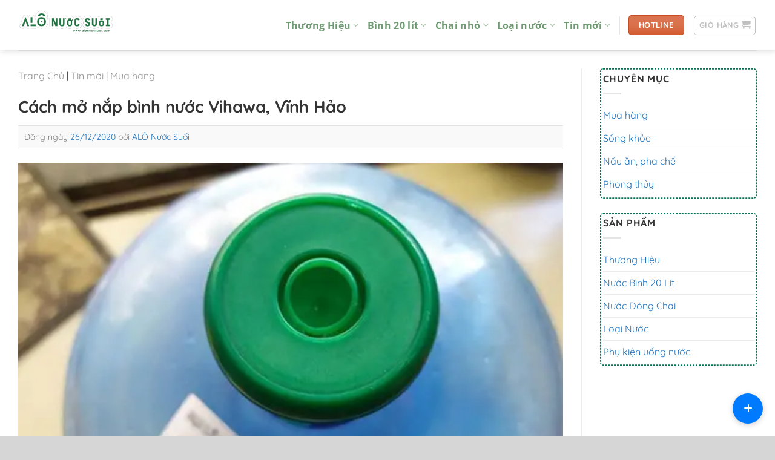

--- FILE ---
content_type: text/html; charset=UTF-8
request_url: https://alonuocsuoi.com/cach-mo-nap-binh-vinh-hao-vihawa/
body_size: 28054
content:
<!DOCTYPE html><html lang="vi" prefix="og: https://ogp.me/ns#" class="loading-site no-js"><head><script data-no-optimize="1">var litespeed_docref=sessionStorage.getItem("litespeed_docref");litespeed_docref&&(Object.defineProperty(document,"referrer",{get:function(){return litespeed_docref}}),sessionStorage.removeItem("litespeed_docref"));</script> <meta charset="UTF-8" /><link rel="profile" href="https://gmpg.org/xfn/11" /><link rel="pingback" href="https://alonuocsuoi.com/xmlrpc.php" /><meta name="viewport" content="width=device-width, initial-scale=1" /><title>Cách mở nắp bình nước Vihawa, Vĩnh Hảo</title><meta name="description" content="Vĩnh Hảo, Vihawa thay đổi nắp bình khiến nhiều khách hàng khó khăn trong việc mở nắp để lấy nước. Bài viết này sẽ giúp bạn cách mở nắp bình nước Vihawa, Vĩnh Hảo."/><meta name="robots" content="follow, index, max-snippet:-1, max-video-preview:-1, max-image-preview:large"/><link rel="canonical" href="https://alonuocsuoi.com/cach-mo-nap-binh-vinh-hao-vihawa/" /><meta property="og:locale" content="vi_VN" /><meta property="og:type" content="article" /><meta property="og:title" content="Cách mở nắp bình nước Vihawa, Vĩnh Hảo" /><meta property="og:description" content="Vĩnh Hảo, Vihawa thay đổi nắp bình khiến nhiều khách hàng khó khăn trong việc mở nắp để lấy nước. Bài viết này sẽ giúp bạn cách mở nắp bình nước Vihawa, Vĩnh Hảo." /><meta property="og:url" content="https://alonuocsuoi.com/cach-mo-nap-binh-vinh-hao-vihawa/" /><meta property="og:site_name" content="ALÔ Nước Suối" /><meta property="article:publisher" content="https://www.facebook.com/alonuocsuoi/" /><meta property="article:author" content="https://www.facebook.com/alonuocsuoi" /><meta property="article:section" content="Mua hàng" /><meta property="og:updated_time" content="2023-09-30T10:44:28+07:00" /><meta property="fb:app_id" content="524277781612541" /><meta property="og:image" content="https://i0.wp.com/alonuocsuoi.com/wp-content/uploads/2020/12/cach-mo-nap-binh-nuoc-vihawa.jpg" /><meta property="og:image:secure_url" content="https://i0.wp.com/alonuocsuoi.com/wp-content/uploads/2020/12/cach-mo-nap-binh-nuoc-vihawa.jpg" /><meta property="og:image:width" content="600" /><meta property="og:image:height" content="315" /><meta property="og:image:alt" content="Cach-mo-nap-binh-nuoc-vihawa" /><meta property="og:image:type" content="image/jpeg" /><meta property="article:published_time" content="2020-12-26T21:27:45+07:00" /><meta property="article:modified_time" content="2023-09-30T10:44:28+07:00" /><meta name="twitter:card" content="summary_large_image" /><meta name="twitter:title" content="Cách mở nắp bình nước Vihawa, Vĩnh Hảo" /><meta name="twitter:description" content="Vĩnh Hảo, Vihawa thay đổi nắp bình khiến nhiều khách hàng khó khăn trong việc mở nắp để lấy nước. Bài viết này sẽ giúp bạn cách mở nắp bình nước Vihawa, Vĩnh Hảo." /><meta name="twitter:creator" content="@alonuocsuoi" /><meta name="twitter:image" content="https://i0.wp.com/alonuocsuoi.com/wp-content/uploads/2020/12/cach-mo-nap-binh-nuoc-vihawa.jpg" /><meta name="twitter:label1" content="Được viết bởi" /><meta name="twitter:data1" content="ALÔ Nước Suối" /><meta name="twitter:label2" content="Thời gian để đọc" /><meta name="twitter:data2" content="1 phút" /> <script type="application/ld+json" class="rank-math-schema-pro">{"@context":"https://schema.org","@graph":[{"@type":"Place","@id":"https://alonuocsuoi.com/#place","geo":{"@type":"GeoCoordinates","latitude":"10.7553983","longitude":"106.7186167"},"hasMap":"https://www.google.com/maps/search/?api=1&amp;query=10.7553983,106.7186167,19","address":{"@type":"PostalAddress","streetAddress":"2P T\u00f4n Th\u1ea5t Thuy\u1ebft, Ph\u01b0\u1eddng 18, Qu\u1eadn 4","addressLocality":"H\u1ed3 Ch\u00ed Minh","addressRegion":"Qu\u1eadn 4","postalCode":"700000","addressCountry":"VN"}},{"@type":"Organization","@id":"https://alonuocsuoi.com/#organization","name":"AL\u00d4 N\u01b0\u1edbc Su\u1ed1i","url":"https://alonuocsuoi.com","sameAs":["https://www.facebook.com/alonuocsuoi/"],"address":{"@type":"PostalAddress","streetAddress":"2P T\u00f4n Th\u1ea5t Thuy\u1ebft, Ph\u01b0\u1eddng 18, Qu\u1eadn 4","addressLocality":"H\u1ed3 Ch\u00ed Minh","addressRegion":"Qu\u1eadn 4","postalCode":"700000","addressCountry":"VN"},"logo":{"@type":"ImageObject","@id":"https://alonuocsuoi.com/#logo","url":"https://alonuocsuoi.com/wp-content/uploads/2024/04/logo-3.jpg","contentUrl":"https://alonuocsuoi.com/wp-content/uploads/2024/04/logo-3.jpg","caption":"AL\u00d4 N\u01b0\u1edbc Su\u1ed1i","inLanguage":"vi","width":"800","height":"800"},"contactPoint":[{"@type":"ContactPoint","telephone":"0966391321","contactType":"customer support"}],"description":"AL\u00d4 N\u01b0\u1edbc Su\u1ed1i ra \u0111\u1eddi v\u1edbi s\u1ee9 m\u1ec7nh giao n\u01b0\u1edbc s\u1ea1ch, an to\u00e0n \u0111\u1ebfn m\u1ecdi nh\u00e0. Ch\u00fang t\u00f4i t\u1ef1 h\u00e0o l\u00e0 \u0111\u1ea1i l\u00fd ph\u00e2n ph\u1ed1i n\u01b0\u1edbc u\u1ed1ng ch\u00ednh th\u1ee9c c\u1ee7a c\u00e1c th\u01b0\u01a1ng hi\u1ec7u n\u1ed5i ti\u1ebfng Lavie, V\u0129nh H\u1ea3o, Bidrico, Ion Life, Satori, Aquafina,\u2026 C\u00f9ng v\u1edbi \u0111\u1ed9i ng\u0169 nh\u00e2n vi\u00ean t\u1eadn t\u00e2m, chuy\u00ean nghi\u1ec7p s\u1eb5n s\u00e0ng ph\u1ee5c v\u1ee5 qu\u00fd kh\u00e1ch. H\u00e3y li\u00ean h\u1ec7 ngay v\u1edbi ch\u00fang t\u00f4i \u0111\u1ec3 \u0111\u01b0\u1ee3c h\u1ed7 tr\u1ee3 giao n\u01b0\u1edbc t\u1eadn nh\u00e0 nhanh nh\u1ea5t","location":{"@id":"https://alonuocsuoi.com/#place"}},{"@type":"WebSite","@id":"https://alonuocsuoi.com/#website","url":"https://alonuocsuoi.com","name":"AL\u00d4 N\u01b0\u1edbc Su\u1ed1i","alternateName":"alonuocsuoi","publisher":{"@id":"https://alonuocsuoi.com/#organization"},"inLanguage":"vi"},{"@type":"ImageObject","@id":"https://i0.wp.com/alonuocsuoi.com/wp-content/uploads/2020/12/cach-mo-nap-binh-nuoc-vihawa.jpg?fit=600%2C315&amp;ssl=1","url":"https://i0.wp.com/alonuocsuoi.com/wp-content/uploads/2020/12/cach-mo-nap-binh-nuoc-vihawa.jpg?fit=600%2C315&amp;ssl=1","width":"600","height":"315","caption":"Cach-mo-nap-binh-nuoc-vihawa","inLanguage":"vi"},{"@type":"BreadcrumbList","@id":"https://alonuocsuoi.com/cach-mo-nap-binh-vinh-hao-vihawa/#breadcrumb","itemListElement":[{"@type":"ListItem","position":"1","item":{"@id":"https://alonuocsuoi.com","name":"Trang Ch\u1ee7"}},{"@type":"ListItem","position":"2","item":{"@id":"https://alonuocsuoi.com/tin-tuc/","name":"Tin m\u1edbi"}},{"@type":"ListItem","position":"3","item":{"@id":"https://alonuocsuoi.com/khuyen-mai/","name":"Mua h\u00e0ng"}},{"@type":"ListItem","position":"4","item":{"@id":"https://alonuocsuoi.com/cach-mo-nap-binh-vinh-hao-vihawa/","name":"C\u00e1ch m\u1edf n\u1eafp b\u00ecnh n\u01b0\u1edbc Vihawa, V\u0129nh H\u1ea3o"}}]},{"@type":"WebPage","@id":"https://alonuocsuoi.com/cach-mo-nap-binh-vinh-hao-vihawa/#webpage","url":"https://alonuocsuoi.com/cach-mo-nap-binh-vinh-hao-vihawa/","name":"C\u00e1ch m\u1edf n\u1eafp b\u00ecnh n\u01b0\u1edbc Vihawa, V\u0129nh H\u1ea3o","datePublished":"2020-12-26T21:27:45+07:00","dateModified":"2023-09-30T10:44:28+07:00","isPartOf":{"@id":"https://alonuocsuoi.com/#website"},"primaryImageOfPage":{"@id":"https://i0.wp.com/alonuocsuoi.com/wp-content/uploads/2020/12/cach-mo-nap-binh-nuoc-vihawa.jpg?fit=600%2C315&amp;ssl=1"},"inLanguage":"vi","breadcrumb":{"@id":"https://alonuocsuoi.com/cach-mo-nap-binh-vinh-hao-vihawa/#breadcrumb"}},{"@type":"Person","@id":"https://alonuocsuoi.com/author/alonuocsuoi/","name":"AL\u00d4 N\u01b0\u1edbc Su\u1ed1i","description":"AL\u00d4 N\u01b0\u1edbc Su\u1ed1i l\u00e0 t\u00ean g\u1ecdi chung c\u1ee7a c\u00e1c t\u00e1c gi\u1ea3 b\u00e0i vi\u1ebft t\u1ea1i trang web c\u1ee7a AL\u00d4 N\u01b0\u1edbc Su\u1ed1i. \u0110\u1ea3m b\u1ea3o th\u00f4ng tin \u0111\u1ed3ng nh\u1ea5t, ki\u1ec3m duy\u1ec7t r\u00f5 r\u00e0ng.","url":"https://alonuocsuoi.com/author/alonuocsuoi/","image":{"@type":"ImageObject","@id":"https://alonuocsuoi.com/wp-content/litespeed/avatar/c02f21912041f0a887dd212cda3fa2c5.jpg?ver=1768229750","url":"https://alonuocsuoi.com/wp-content/litespeed/avatar/c02f21912041f0a887dd212cda3fa2c5.jpg?ver=1768229750","caption":"AL\u00d4 N\u01b0\u1edbc Su\u1ed1i","inLanguage":"vi"},"sameAs":["https://alonuocsuoi.com/","https://www.facebook.com/alonuocsuoi","https://twitter.com/https://x.com/alonuocsuoi"],"worksFor":{"@id":"https://alonuocsuoi.com/#organization"}},{"@type":"BlogPosting","headline":"C\u00e1ch m\u1edf n\u1eafp b\u00ecnh n\u01b0\u1edbc Vihawa, V\u0129nh H\u1ea3o","keywords":"C\u00e1ch m\u1edf n\u1eafp b\u00ecnh n\u01b0\u1edbc Vihawa","datePublished":"2020-12-26T21:27:45+07:00","dateModified":"2023-09-30T10:44:28+07:00","articleSection":"Mua h\u00e0ng","author":{"@id":"https://alonuocsuoi.com/author/alonuocsuoi/","name":"AL\u00d4 N\u01b0\u1edbc Su\u1ed1i"},"publisher":{"@id":"https://alonuocsuoi.com/#organization"},"description":"V\u0129nh H\u1ea3o, Vihawa thay \u0111\u1ed5i n\u1eafp b\u00ecnh khi\u1ebfn nhi\u1ec1u kh\u00e1ch h\u00e0ng kh\u00f3 kh\u0103n trong vi\u1ec7c m\u1edf n\u1eafp \u0111\u1ec3 l\u1ea5y n\u01b0\u1edbc. B\u00e0i vi\u1ebft n\u00e0y s\u1ebd gi\u00fap b\u1ea1n c\u00e1ch m\u1edf n\u1eafp b\u00ecnh n\u01b0\u1edbc Vihawa, V\u0129nh H\u1ea3o.","copyrightYear":"2023","copyrightHolder":{"@id":"https://alonuocsuoi.com/#organization"},"name":"C\u00e1ch m\u1edf n\u1eafp b\u00ecnh n\u01b0\u1edbc Vihawa, V\u0129nh H\u1ea3o","@id":"https://alonuocsuoi.com/cach-mo-nap-binh-vinh-hao-vihawa/#richSnippet","isPartOf":{"@id":"https://alonuocsuoi.com/cach-mo-nap-binh-vinh-hao-vihawa/#webpage"},"image":{"@id":"https://i0.wp.com/alonuocsuoi.com/wp-content/uploads/2020/12/cach-mo-nap-binh-nuoc-vihawa.jpg?fit=600%2C315&amp;ssl=1"},"inLanguage":"vi","mainEntityOfPage":{"@id":"https://alonuocsuoi.com/cach-mo-nap-binh-vinh-hao-vihawa/#webpage"}}]}</script> <link rel='dns-prefetch' href='//stats.wp.com' /><link rel='dns-prefetch' href='//kit.fontawesome.com' /><link rel='preconnect' href='//i0.wp.com' /><link rel='preconnect' href='//c0.wp.com' /><link rel='prefetch' href='https://alonuocsuoi.com/wp-content/themes/flatsome/assets/js/flatsome.js?ver=e1ad26bd5672989785e1' /><link rel='prefetch' href='https://alonuocsuoi.com/wp-content/themes/flatsome/assets/js/chunk.slider.js?ver=3.19.8' /><link rel='prefetch' href='https://alonuocsuoi.com/wp-content/themes/flatsome/assets/js/chunk.popups.js?ver=3.19.8' /><link rel='prefetch' href='https://alonuocsuoi.com/wp-content/themes/flatsome/assets/js/chunk.tooltips.js?ver=3.19.8' /><link rel='prefetch' href='https://alonuocsuoi.com/wp-content/themes/flatsome/assets/js/woocommerce.js?ver=dd6035ce106022a74757' /><link rel="alternate" type="application/rss+xml" title="Dòng thông tin ALÔ Nước Suối &raquo;" href="https://alonuocsuoi.com/feed/" /><link rel="alternate" type="application/rss+xml" title="ALÔ Nước Suối &raquo; Dòng bình luận" href="https://alonuocsuoi.com/comments/feed/" /><link rel="alternate" title="oNhúng (JSON)" type="application/json+oembed" href="https://alonuocsuoi.com/wp-json/oembed/1.0/embed?url=https%3A%2F%2Falonuocsuoi.com%2Fcach-mo-nap-binh-vinh-hao-vihawa%2F" /><link rel="alternate" title="oNhúng (XML)" type="text/xml+oembed" href="https://alonuocsuoi.com/wp-json/oembed/1.0/embed?url=https%3A%2F%2Falonuocsuoi.com%2Fcach-mo-nap-binh-vinh-hao-vihawa%2F&#038;format=xml" /><style id="litespeed-ccss">:root{--wp-admin-theme-color:#007cba;--wp-admin-theme-color--rgb:0,124,186;--wp-admin-theme-color-darker-10:#006ba1;--wp-admin-theme-color-darker-10--rgb:0,107,161;--wp-admin-theme-color-darker-20:#005a87;--wp-admin-theme-color-darker-20--rgb:0,90,135;--wp-admin-border-width-focus:2px;--wp-block-synced-color:#7a00df;--wp-block-synced-color--rgb:122,0,223;--wp-bound-block-color:var(--wp-block-synced-color)}:root{--wp--preset--font-size--normal:16px;--wp--preset--font-size--huge:42px}.screen-reader-text{border:0;clip:rect(1px,1px,1px,1px);clip-path:inset(50%);height:1px;margin:-1px;overflow:hidden;padding:0;position:absolute;width:1px;word-wrap:normal!important}.woocommerce form .form-row .required{visibility:visible}#ez-toc-container{background:#f9f9f9;border:1px solid #aaa;border-radius:4px;-webkit-box-shadow:0 1px 1px rgba(0,0,0,.05);box-shadow:0 1px 1px rgba(0,0,0,.05);display:table;margin-bottom:1em;padding:10px 20px 10px 10px;position:relative;width:auto}#ez-toc-container.ez-toc-light-blue{background:#edf6ff}#ez-toc-container ul ul{margin-left:1.5em}#ez-toc-container li,#ez-toc-container ul{padding:0}#ez-toc-container li,#ez-toc-container ul,#ez-toc-container ul li{background:0 0;list-style:none;line-height:1.6;margin:0;overflow:hidden;z-index:1}#ez-toc-container .ez-toc-title{text-align:left;line-height:1.45;margin:0;padding:0}.ez-toc-title-container{display:table;width:100%}.ez-toc-title,.ez-toc-title-toggle{display:inline;text-align:left;vertical-align:middle}.ez-toc-btn{display:inline-block;font-weight:400}#ez-toc-container a{color:#444;box-shadow:none;text-decoration:none;text-shadow:none;display:inline-flex;align-items:stretch;flex-wrap:nowrap}#ez-toc-container a:visited{color:#9f9f9f}#ez-toc-container a.ez-toc-toggle{display:flex;align-items:center}.ez-toc-btn{padding:6px 12px;margin-bottom:0;font-size:14px;line-height:1.428571429;text-align:center;white-space:nowrap;vertical-align:middle;background-image:none;border:1px solid transparent;border-radius:4px}.ez-toc-btn-default{color:#333;background-color:#fff;-webkit-box-shadow:inset 0 1px 0 rgba(255,255,255,.15),0 1px 1px rgba(0,0,0,.075);box-shadow:inset 0 1px 0 rgba(255,255,255,.15),0 1px 1px rgba(0,0,0,.075);text-shadow:0 1px 0 #fff;background-image:-webkit-gradient(linear,left 0,left 100%,from(#fff),to(#e0e0e0));background-image:-webkit-linear-gradient(top,#fff 0,#e0e0e0 100%);background-image:-moz-linear-gradient(top,#fff 0,#e0e0e0 100%);background-image:linear-gradient(to bottom,#fff 0,#e0e0e0 100%);background-repeat:repeat-x;border-color:#ccc}.ez-toc-btn-xs{padding:5px 10px;font-size:12px;line-height:1.5;border-radius:3px}.ez-toc-btn-xs{padding:1px 5px}.ez-toc-pull-right{float:right!important;margin-left:10px}#ez-toc-container .ez-toc-js-icon-con{position:relative;display:initial}#ez-toc-container .ez-toc-js-icon-con{float:right;position:relative;font-size:16px;padding:0;border:1px solid #999191;border-radius:5px;left:10px;width:35px}div#ez-toc-container .ez-toc-title{display:initial}#ez-toc-container a.ez-toc-toggle{color:#444;background:inherit;border:inherit}.eztoc-hide{display:none}.ez-toc-icon-toggle-span{display:flex;align-items:center;width:35px;height:30px;justify-content:center;direction:ltr}div#ez-toc-container .ez-toc-title{font-size:120%}div#ez-toc-container .ez-toc-title{font-weight:500}div#ez-toc-container ul li{font-size:95%}div#ez-toc-container ul li{font-weight:500}div#ez-toc-container nav ul ul li{font-size:90%}html{-ms-text-size-adjust:100%;-webkit-text-size-adjust:100%;font-family:sans-serif}body{margin:0}article,aside,header,main,nav{display:block}a{background-color:transparent}strong{font-weight:inherit;font-weight:bolder}img{border-style:none}svg:not(:root){overflow:hidden}button,input{font:inherit}button,input{overflow:visible}button{text-transform:none}[type=submit],button{-webkit-appearance:button}button::-moz-focus-inner,input::-moz-focus-inner{border:0;padding:0}button:-moz-focusring,input:-moz-focusring{outline:1px dotted ButtonText}[type=checkbox]{box-sizing:border-box;padding:0}*,:after,:before,html{box-sizing:border-box}html{background-attachment:fixed}body{-webkit-font-smoothing:antialiased;-moz-osx-font-smoothing:grayscale;color:#777}img{display:inline-block;height:auto;max-width:100%;vertical-align:middle}a,button,input{touch-action:manipulation}.col{margin:0;padding:0 15px 30px;position:relative;width:100%}@media screen and (max-width:849px){.col{padding-bottom:30px}}@media screen and (min-width:850px){.row-divided>.col+.col:not(.large-12){border-left:1px solid #ececec}}@media screen and (min-width:850px){.large-3{flex-basis:25%;max-width:25%}.large-9{flex-basis:75%;max-width:75%}}.container,.row{margin-left:auto;margin-right:auto;width:100%}.container{padding-left:15px;padding-right:15px}.container,.row{max-width:1080px}.row.row-large{max-width:1110px}.flex-row{align-items:center;display:flex;flex-flow:row nowrap;justify-content:space-between;width:100%}.flex-row-col{display:flex;flex-direction:column;justify-content:flex-start}.header .flex-row{height:100%}.flex-col{max-height:100%}.flex-grow{-ms-flex-negative:1;-ms-flex-preferred-size:auto!important;flex:1}.flex-left{margin-right:auto}.flex-right{margin-left:auto}@media (-ms-high-contrast:none){.nav>li>a>i{top:-1px}}.row{display:flex;flex-flow:row wrap;width:100%}@media screen and (min-width:850px){.row-large{padding-left:0;padding-right:0}.row-large>.col{margin-bottom:0;padding:0 30px 30px}}.nav-dropdown{background-color:#fff;color:#777;display:table;left:-99999px;margin:0;max-height:0;min-width:260px;opacity:0;padding:20px 0;position:absolute;text-align:left;visibility:hidden;z-index:9}.nav-dropdown:after{clear:both;content:"";display:block;height:0;visibility:hidden}.nav-dropdown li{display:block;margin:0;vertical-align:top}.nav-dropdown li ul{margin:0;padding:0}.nav-dropdown>li.html{min-width:260px}.nav-column li>a,.nav-dropdown>li>a{display:block;line-height:1.3;padding:10px 20px;width:auto}.nav-column>li:last-child:not(.nav-dropdown-col)>a,.nav-dropdown>li:last-child:not(.nav-dropdown-col)>a{border-bottom:0!important}.nav-dropdown>li.nav-dropdown-col{display:table-cell;min-width:160px;text-align:left;white-space:nowrap;width:160px}.nav-dropdown>li.nav-dropdown-col:not(:last-child){border-right:1px solid transparent}.nav-dropdown .menu-item-has-children>a,.nav-dropdown .nav-dropdown-col>a{color:#000;font-size:.8em;font-weight:bolder;text-transform:uppercase}.nav-dropdown-default .nav-column li>a,.nav-dropdown.nav-dropdown-default>li>a{border-bottom:1px solid #ececec;margin:0 10px;padding-left:0;padding-right:0}.nav-dropdown-default{padding:20px}.nav-dropdown-has-arrow li.has-dropdown:after,.nav-dropdown-has-arrow li.has-dropdown:before{border:solid transparent;bottom:-2px;content:"";height:0;left:50%;opacity:0;position:absolute;width:0;z-index:10}.nav-dropdown-has-arrow li.has-dropdown:after{border-color:hsla(0,0%,87%,0) hsla(0,0%,87%,0) #fff;border-width:8px;margin-left:-8px}.nav-dropdown-has-arrow li.has-dropdown:before{border-width:11px;margin-left:-11px;z-index:-999}.nav-dropdown-has-shadow .nav-dropdown{box-shadow:1px 1px 15px rgba(0,0,0,.15)}.nav-dropdown-has-arrow.nav-dropdown-has-border li.has-dropdown:before{border-bottom-color:#ddd}.nav-dropdown-has-border .nav-dropdown{border:2px solid #ddd}.nav p{margin:0;padding-bottom:0}.nav,.nav ul:not(.nav-dropdown){margin:0;padding:0}.nav{align-items:center;display:flex;flex-flow:row wrap;width:100%}.nav,.nav>li{position:relative}.nav>li{display:inline-block;list-style:none;margin:0 7px;padding:0}.nav>li>a{align-items:center;display:inline-flex;flex-wrap:wrap;padding:10px 0}.nav-left{justify-content:flex-start}.nav-right{justify-content:flex-end}.nav-column>li>a,.nav-dropdown>li>a,.nav>li>a{color:hsla(0,0%,40%,.85)}.nav-column>li>a,.nav-dropdown>li>a{display:block}.nav-dropdown li.active>a{color:hsla(0,0%,7%,.85)}.nav li:first-child{margin-left:0!important}.nav li:last-child{margin-right:0!important}.nav-uppercase>li>a{font-weight:bolder;letter-spacing:.02em;text-transform:uppercase}.nav.nav-vertical{flex-flow:column}.nav.nav-vertical li{list-style:none;margin:0;width:100%}.nav-vertical li li{font-size:1em;padding-left:.5em}.nav-vertical>li{align-items:center;display:flex;flex-flow:row wrap}.nav-vertical>li ul{width:100%}.nav-vertical li li.menu-item-has-children{margin-bottom:1em}.nav-vertical li li.menu-item-has-children:not(:first-child){margin-top:1em}.nav-vertical>li>a,.nav-vertical>li>ul>li a{align-items:center;display:flex;flex-grow:1;width:auto}.nav-vertical li li.menu-item-has-children>a{color:#000;font-size:.8em;font-weight:bolder;text-transform:uppercase}.nav-vertical>li.html{padding-bottom:1em;padding-top:1em}.nav-vertical>li>ul li a{color:#666}.nav-vertical>li>ul{margin:0 0 2em;padding-left:1em}.nav .children{left:-99999px;opacity:0;position:fixed;transform:translateX(-10px)}@media (prefers-reduced-motion){.nav .children{opacity:1;transform:none}}.nav-sidebar.nav-vertical>li+li{border-top:1px solid #ececec}.nav-vertical>li+li{border-top:1px solid #ececec}.nav-vertical .social-icons{display:block;width:100%}.button,button{background-color:transparent;border:1px solid transparent;border-radius:0;box-sizing:border-box;color:currentColor;display:inline-block;font-size:.97em;font-weight:bolder;letter-spacing:.03em;line-height:2.4em;margin-right:1em;margin-top:0;max-width:100%;min-height:2.5em;padding:0 1.2em;position:relative;text-align:center;text-decoration:none;text-rendering:optimizeLegibility;text-shadow:none;text-transform:uppercase;vertical-align:middle}.button span{display:inline-block;line-height:1.6}.button.is-outline{line-height:2.19em}.button{background-color:var(--fs-color-primary);border-color:rgba(0,0,0,.05);color:#fff}.button.is-outline{background-color:transparent;border:2px solid}.is-shade{overflow:hidden}.is-shade:after{box-shadow:inset 0 1.2em 0 0 hsla(0,0%,100%,.1);content:"";height:100%;left:-25%;position:absolute;top:0;width:150%}.is-shade:after{box-shadow:inset 1px 1px 0 0 hsla(0,0%,100%,.1),inset 0 2em 15px 0 hsla(0,0%,100%,.2)}.is-outline{color:silver}.primary{background-color:var(--fs-color-primary)}.secondary{background-color:var(--fs-color-secondary)}.text-center .button:first-of-type{margin-left:0!important}.text-center .button:last-of-type{margin-right:0!important}.header-button{display:inline-block}.header-button .button{margin:0}.flex-col .button{margin-bottom:0}.is-divider{background-color:rgba(0,0,0,.1);display:block;height:3px;margin:1em 0;max-width:30px;width:100%}.widget .is-divider{margin-top:.66em}form{margin-bottom:0}input[type=password],input[type=text]{background-color:#fff;border:1px solid #ddd;border-radius:0;box-shadow:inset 0 1px 2px rgba(0,0,0,.1);box-sizing:border-box;color:#333;font-size:.97em;height:2.507em;max-width:100%;padding:0 .75em;vertical-align:middle;width:100%}@media (max-width:849px){input[type=password],input[type=text]{font-size:1rem}}input[type=text]{-webkit-appearance:none;-moz-appearance:none;appearance:none}label{display:block;font-size:.9em;font-weight:700;margin-bottom:.4em}input[type=checkbox]{display:inline;font-size:16px;margin-right:10px}i[class^=icon-]{speak:none!important;display:inline-block;font-display:block;font-family:fl-icons!important;font-style:normal!important;font-variant:normal!important;font-weight:400!important;line-height:1.2;margin:0;padding:0;position:relative;text-transform:none!important}.button i{top:-1.5px;vertical-align:middle}.button.icon{display:inline-block;margin-left:.12em;margin-right:.12em;min-width:2.5em;padding-left:.6em;padding-right:.6em}.button.icon i{font-size:1.2em}.button.icon.is-small{border-width:1px}.button.icon.is-small i{top:-1px}.button.icon.round{padding-left:0;padding-right:0}.button.icon.round>span{margin:0 8px}.button.icon.round>span+i{margin-left:-4px}.button.icon.round>i{margin:0 8px}.button.icon.round>i:only-child{margin:0}.nav>li>a>i{font-size:20px;vertical-align:middle}.has-dropdown .icon-angle-down{font-size:16px;margin-left:.2em;opacity:.6}[data-icon-label]{position:relative}[data-icon-label="0"]:after{display:none}[data-icon-label]:after{background-color:var(--fs-color-secondary);border-radius:99px;box-shadow:1px 1px 3px 0 rgba(0,0,0,.3);color:#fff;content:attr(data-icon-label);font-family:Arial,Sans-serif!important;font-size:11px;font-style:normal;font-weight:bolder;height:17px;letter-spacing:-.5px;line-height:17px;min-width:17px;opacity:.9;padding-left:2px;padding-right:2px;position:absolute;right:-10px;text-align:center;top:-10px;z-index:1}.button [data-icon-label]:after{right:-12px;top:-12px}img{opacity:1}.lightbox-content{background-color:#fff;box-shadow:3px 3px 20px 0 rgba(0,0,0,.15);margin:0 auto;max-width:875px;position:relative}.lightbox-content .lightbox-inner{padding:30px 20px}.mfp-hide{display:none!important}label{color:#222}a{color:var(--fs-experimental-link-color);text-decoration:none}ul{list-style:disc}ul{margin-top:0;padding:0}ul ul{margin:1.5em 0 1.5em 3em}li{margin-bottom:.6em}.entry-content ul li{margin-left:1.3em}.button,button,input{margin-bottom:1em}form,p,ul{margin-bottom:1.3em}form p{margin-bottom:.5em}body{line-height:1.6}h1,h3,h6{color:#555;margin-bottom:.5em;margin-top:0;text-rendering:optimizeSpeed;width:100%}h1{font-size:1.7em}h1{line-height:1.3}h3{font-size:1.25em}h6{font-size:.85em;opacity:.8}@media (max-width:549px){h1{font-size:1.4em}h3{font-size:1em}}p{margin-top:0}.uppercase,h6,span.widget-title{letter-spacing:.05em;line-height:1.05;text-transform:uppercase}span.widget-title{font-size:1em;font-weight:600}.uppercase{line-height:1.2;text-transform:uppercase}.is-small,.is-small.button{font-size:.8em}.is-xsmall{font-size:.7em}.nav>li>a{font-size:.8em}.nav>li.html{font-size:.85em}.nav-size-large>li>a{font-size:1em}.container:after,.row:after{clear:both;content:"";display:table}@media (min-width:850px){.show-for-medium{display:none!important}}@media (max-width:849px){.hide-for-medium{display:none!important}}.full-width{display:block;max-width:100%!important;padding-left:0!important;padding-right:0!important;width:100%!important}.ml-0{margin-left:0!important}.pb{padding-bottom:30px}.pt{padding-top:30px}.inner-padding{padding:30px}.text-left{text-align:left}.text-center{text-align:center}.text-center .is-divider,.text-center>div{margin-left:auto;margin-right:auto}.text-left .is-divider{margin-left:0;margin-right:auto}.relative{position:relative!important}.fill{bottom:0}.fill{height:100%;left:0;margin:0!important;padding:0!important;position:absolute;right:0;top:0}.round{border-radius:5px}.flex{display:flex}.no-scrollbar{-ms-overflow-style:-ms-autohiding-scrollbar;scrollbar-width:none}.no-scrollbar::-webkit-scrollbar{height:0!important;width:0!important}.screen-reader-text{clip:rect(1px,1px,1px,1px);height:1px;overflow:hidden;position:absolute!important;width:1px}:root{--flatsome-scroll-padding-top:calc(var(--flatsome--header--sticky-height,0px) + var(--wp-admin--admin-bar--height,0px))}html{overflow-x:hidden;scroll-padding-top:var(--flatsome-scroll-padding-top)}@supports (overflow:clip){body{overflow-x:clip}}#main,#wrapper{background-color:#fff;position:relative}.page-wrapper{padding-bottom:30px;padding-top:30px}.is-sticky-column__inner{display:flow-root}@media (min-width:850px){.is-sticky-column{position:sticky}.is-sticky-column[data-sticky-mode]{transform:translateZ(0);will-change:transform}}.header,.header-wrapper{background-position:50% 0;background-size:cover;position:relative;width:100%;z-index:1001}.header-bg-color{background-color:hsla(0,0%,100%,.9)}.header-bg-color,.header-bg-image{background-position:50% 0}.header-main{position:relative;z-index:10}.top-divider{border-top:1px solid;margin-bottom:-1px;opacity:.1}.header-shadow .header-wrapper{box-shadow:1px 1px 10px rgba(0,0,0,.15)}.nav>li.header-divider{border-left:1px solid rgba(0,0,0,.1);height:30px;margin:0 7.5px;position:relative;vertical-align:middle}.post{margin:0 0 30px}.entry-header-text{padding:1.5em 0}.entry-header-text-top{padding-top:0}.entry-content{padding-bottom:1.5em;padding-top:1.5em}.entry-image img{width:100%}.updated:not(.published){display:none}.widget{margin-bottom:1.5em}.widget ul{margin:0}.widget li{list-style:none}ul.menu>li{list-style:none;margin:0;text-align:left}ul.menu>li li{list-style:none}ul.menu>li>a{display:inline-block;flex:1;padding:6px 0}ul.menu>li:before{display:inline-block;font-family:fl-icons;margin-right:6px;opacity:.6}ul.menu>li li>a{display:inline-block;font-size:.9em;padding:3px 0}ul.menu>li+li{border-top:1px solid #ececec}ul.menu>li ul{border-left:1px solid #ddd;display:none;margin:0 0 10px 3px;padding-left:15px;width:100%}ul.menu>li ul li{border:0;margin:0}html{background-color:#5b5b5b}.logo{line-height:1;margin:0}.logo a{color:var(--fs-color-primary);display:block;font-size:32px;font-weight:bolder;margin:0;text-decoration:none;text-transform:uppercase}.logo img{display:block;width:auto}.header-logo-dark{display:none!important}.logo-left .logo{margin-left:0;margin-right:30px}@media screen and (max-width:849px){.header-inner .nav{flex-wrap:nowrap}.medium-logo-left .logo{margin-left:0;margin-right:15px;order:1}.medium-logo-left .flex-left{flex:1 1 0;order:2}.medium-logo-left .flex-right{flex:1 1 0;order:3}}.icon-shopping-cart:before{content:""}.icon-phone:before{content:""}.icon-menu:before{content:""}.icon-angle-down:before{content:""}.icon-facebook:before{content:""}.social-icons{color:#999;display:inline-block;font-size:.85em;vertical-align:middle}.html .social-icons{font-size:1em}.html .social-icons .button{margin-bottom:0}.social-icons i{min-width:1em}.social-icons .button.icon:not(.is-outline){background-color:currentColor!important;border-color:currentColor!important}.social-icons .button.icon:not(.is-outline)>i{color:#fff!important}.button.facebook:not(.is-outline){color:#3a589d!important}.button.phone:not(.is-outline){color:#51cb5a!important}.woocommerce-form-login .button{margin-bottom:0}.form-row-wide{clear:both}.woocommerce-form input[type=password]{padding:0 2em 0 .75em}#login-form-popup .woocommerce-form{margin-bottom:0}#login-form-popup:not(:has(.account-register-inner)){max-width:440px}#login-form-popup .account-container.lightbox-inner>.account-login-inner{padding-left:15px;padding-right:15px}.woocommerce-mini-cart__empty-message{text-align:center}.cart-popup-title>span{display:block;font-size:1.125em}.cart-popup-inner{display:flex;flex-direction:column;padding-bottom:0}.cart-popup-inner>:last-child{margin-bottom:30px}.cart-popup-inner .widget_shopping_cart{margin-bottom:0}.cart-popup-inner .widget_shopping_cart,.cart-popup-inner .widget_shopping_cart_content{display:flex;flex:1;flex-direction:column}@media (min-height:500px){.cart-popup-inner--sticky{min-height:calc(100vh - var(--wp-admin--admin-bar--height,0px))}}.ux-mini-cart-empty{gap:30px;padding:15px 0}.ux-mini-cart-empty .woocommerce-mini-cart__empty-message{margin-bottom:0}:root{--primary-color:#446084;--fs-color-primary:#446084;--fs-color-secondary:#d15123;--fs-color-success:#7a9c59;--fs-color-alert:#b20000;--fs-experimental-link-color:#1e73be;--fs-experimental-link-color-hover:#2f8cde}.container,.row{max-width:1250px}.row.row-large{max-width:1280px}.header-main{height:83px}#logo img{max-height:83px}#logo{width:200px}.header-bg-color{background-color:rgba(255,255,255,.9)}.header-main .nav>li>a{line-height:16px}@media (max-width:549px){.header-main{height:70px}#logo img{max-height:70px}}body{color:#333}h1,h3,h6,.heading-font{color:#333}body{font-size:100%}@media screen and (max-width:549px){body{font-size:100%}}body{font-family:Quicksand,sans-serif}body{font-weight:400;font-style:normal}.nav>li>a{font-family:"Open Sans",sans-serif}.nav>li>a{font-weight:700;font-style:normal}h1,h3,h6,.heading-font{font-family:Quicksand,sans-serif}h1,h3,h6,.heading-font{font-weight:700;font-style:normal}.header:not(.transparent) .header-nav-main.nav>li>a{color:#6f9972}.widget:where(:not(.widget_shopping_cart)) a{color:#333}[data-icon-label]:after{background-color:#f0544f!important}html{background-color:#d6d6d6}.blog-single .entry-meta{text-transform:none;font-size:14px;letter-spacing:0;color:gray;border-top:1px solid #e2e2e2;border-bottom:1px solid #e2e2e2;padding:10px;background:#f9f9f9}.bowidget{padding:3px;border:1.5px dashed #067354;border-radius:5px;box-sizing:border-box}.entry-category{display:none}.entry-divider{display:none}.rank-math-breadcrumb a{color:rgba(102,102,102,.7);font-weight:400}@media (min-width:850px){header#header .nav-dropdown{display:block}header#header .nav-dropdown ul.sub-menu{position:absolute;left:100%;top:0;background:#fff;width:250px;padding:0;display:none!important;border-radius:5px;-webkit-box-shadow:1px 1px 15px rgb(0 0 0/15%);box-shadow:1px 1px 15px rgb(0 0 0/15%)}header#header .nav-dropdown ul.sub-menu a{white-space:normal;margin:0;padding:10px 15px;border:0;font-weight:400}header#header .nav-dropdown li{border-right:0;white-space:normal;width:100%;display:block;position:relative}header#header .nav-dropdown li.menu-item-has-children>a{font-weight:400;text-transform:none;color:rgba(102,102,102,.85)}header#header .nav-dropdown li.active>a{color:#e82c2a}}:host,:root{--fa-style-family-brands:"Font Awesome 6 Brands";--fa-font-brands:normal 400 1em/1 "Font Awesome 6 Brands"}:host,:root{--fa-font-regular:normal 400 1em/1 "Font Awesome 6 Free"}:host,:root{--fa-style-family-classic:"Font Awesome 6 Free";--fa-font-solid:normal 900 1em/1 "Font Awesome 6 Free"}.screen-reader-text{clip:rect(1px,1px,1px,1px);word-wrap:normal!important;border:0;clip-path:inset(50%);height:1px;margin:-1px;overflow:hidden;overflow-wrap:normal!important;padding:0;position:absolute!important;width:1px}:root{--wp--preset--aspect-ratio--square:1;--wp--preset--aspect-ratio--4-3:4/3;--wp--preset--aspect-ratio--3-4:3/4;--wp--preset--aspect-ratio--3-2:3/2;--wp--preset--aspect-ratio--2-3:2/3;--wp--preset--aspect-ratio--16-9:16/9;--wp--preset--aspect-ratio--9-16:9/16;--wp--preset--color--black:#000;--wp--preset--color--cyan-bluish-gray:#abb8c3;--wp--preset--color--white:#fff;--wp--preset--color--pale-pink:#f78da7;--wp--preset--color--vivid-red:#cf2e2e;--wp--preset--color--luminous-vivid-orange:#ff6900;--wp--preset--color--luminous-vivid-amber:#fcb900;--wp--preset--color--light-green-cyan:#7bdcb5;--wp--preset--color--vivid-green-cyan:#00d084;--wp--preset--color--pale-cyan-blue:#8ed1fc;--wp--preset--color--vivid-cyan-blue:#0693e3;--wp--preset--color--vivid-purple:#9b51e0;--wp--preset--color--primary:#446084;--wp--preset--color--secondary:#d15123;--wp--preset--color--success:#7a9c59;--wp--preset--color--alert:#b20000;--wp--preset--gradient--vivid-cyan-blue-to-vivid-purple:linear-gradient(135deg,rgba(6,147,227,1) 0%,#9b51e0 100%);--wp--preset--gradient--light-green-cyan-to-vivid-green-cyan:linear-gradient(135deg,#7adcb4 0%,#00d082 100%);--wp--preset--gradient--luminous-vivid-amber-to-luminous-vivid-orange:linear-gradient(135deg,rgba(252,185,0,1) 0%,rgba(255,105,0,1) 100%);--wp--preset--gradient--luminous-vivid-orange-to-vivid-red:linear-gradient(135deg,rgba(255,105,0,1) 0%,#cf2e2e 100%);--wp--preset--gradient--very-light-gray-to-cyan-bluish-gray:linear-gradient(135deg,#eee 0%,#a9b8c3 100%);--wp--preset--gradient--cool-to-warm-spectrum:linear-gradient(135deg,#4aeadc 0%,#9778d1 20%,#cf2aba 40%,#ee2c82 60%,#fb6962 80%,#fef84c 100%);--wp--preset--gradient--blush-light-purple:linear-gradient(135deg,#ffceec 0%,#9896f0 100%);--wp--preset--gradient--blush-bordeaux:linear-gradient(135deg,#fecda5 0%,#fe2d2d 50%,#6b003e 100%);--wp--preset--gradient--luminous-dusk:linear-gradient(135deg,#ffcb70 0%,#c751c0 50%,#4158d0 100%);--wp--preset--gradient--pale-ocean:linear-gradient(135deg,#fff5cb 0%,#b6e3d4 50%,#33a7b5 100%);--wp--preset--gradient--electric-grass:linear-gradient(135deg,#caf880 0%,#71ce7e 100%);--wp--preset--gradient--midnight:linear-gradient(135deg,#020381 0%,#2874fc 100%);--wp--preset--font-size--small:13px;--wp--preset--font-size--medium:20px;--wp--preset--font-size--large:36px;--wp--preset--font-size--x-large:42px;--wp--preset--font-family--inter:"Inter",sans-serif;--wp--preset--font-family--cardo:Cardo;--wp--preset--spacing--20:.44rem;--wp--preset--spacing--30:.67rem;--wp--preset--spacing--40:1rem;--wp--preset--spacing--50:1.5rem;--wp--preset--spacing--60:2.25rem;--wp--preset--spacing--70:3.38rem;--wp--preset--spacing--80:5.06rem;--wp--preset--shadow--natural:6px 6px 9px rgba(0,0,0,.2);--wp--preset--shadow--deep:12px 12px 50px rgba(0,0,0,.4);--wp--preset--shadow--sharp:6px 6px 0px rgba(0,0,0,.2);--wp--preset--shadow--outlined:6px 6px 0px -3px rgba(255,255,255,1),6px 6px rgba(0,0,0,1);--wp--preset--shadow--crisp:6px 6px 0px rgba(0,0,0,1)}:where(body){margin:0}body{padding-top:0;padding-right:0;padding-bottom:0;padding-left:0}a:where(:not(.wp-element-button)){text-decoration:none}</style><link rel="preload" data-asynced="1" data-optimized="2" as="style" onload="this.onload=null;this.rel='stylesheet'" href="https://alonuocsuoi.com/wp-content/litespeed/ucss/ab9b5c0ab676f4472fbc7e186b393a89.css?ver=1dfaf" /><script data-optimized="1" type="litespeed/javascript" data-src="https://alonuocsuoi.com/wp-content/plugins/litespeed-cache/assets/js/css_async.min.js"></script><link rel="preload" as="image" href="https://i0.wp.com/alonuocsuoi.com/wp-content/uploads/2024/02/logo-2.png?fit=1020%2C536&#038;ssl=1"><link rel="preload" as="image" href="https://i0.wp.com/alonuocsuoi.com/wp-content/uploads/2024/02/logo-2.png?fit=1020%2C536&#038;ssl=1"><link rel="preload" as="image" href="https://i0.wp.com/alonuocsuoi.com/wp-content/uploads/2020/12/cach-mo-nap-binh-nuoc-vihawa.jpg?fit=600%2C315&#038;ssl=1"><style id='wp-block-image-inline-css' type='text/css'>.wp-block-image>a,.wp-block-image>figure>a{display:inline-block}.wp-block-image img{box-sizing:border-box;height:auto;max-width:100%;vertical-align:bottom}@media not (prefers-reduced-motion){.wp-block-image img.hide{visibility:hidden}.wp-block-image img.show{animation:show-content-image .4s}}.wp-block-image[style*=border-radius] img,.wp-block-image[style*=border-radius]>a{border-radius:inherit}.wp-block-image.has-custom-border img{box-sizing:border-box}.wp-block-image.aligncenter{text-align:center}.wp-block-image.alignfull>a,.wp-block-image.alignwide>a{width:100%}.wp-block-image.alignfull img,.wp-block-image.alignwide img{height:auto;width:100%}.wp-block-image .aligncenter,.wp-block-image .alignleft,.wp-block-image .alignright,.wp-block-image.aligncenter,.wp-block-image.alignleft,.wp-block-image.alignright{display:table}.wp-block-image .aligncenter>figcaption,.wp-block-image .alignleft>figcaption,.wp-block-image .alignright>figcaption,.wp-block-image.aligncenter>figcaption,.wp-block-image.alignleft>figcaption,.wp-block-image.alignright>figcaption{caption-side:bottom;display:table-caption}.wp-block-image .alignleft{float:left;margin:.5em 1em .5em 0}.wp-block-image .alignright{float:right;margin:.5em 0 .5em 1em}.wp-block-image .aligncenter{margin-left:auto;margin-right:auto}.wp-block-image :where(figcaption){margin-bottom:1em;margin-top:.5em}.wp-block-image.is-style-circle-mask img{border-radius:9999px}@supports ((-webkit-mask-image:none) or (mask-image:none)) or (-webkit-mask-image:none){.wp-block-image.is-style-circle-mask img{border-radius:0;-webkit-mask-image:url('data:image/svg+xml;utf8,<svg viewBox="0 0 100 100" xmlns="http://www.w3.org/2000/svg"><circle cx="50" cy="50" r="50"/></svg>');mask-image:url('data:image/svg+xml;utf8,<svg viewBox="0 0 100 100" xmlns="http://www.w3.org/2000/svg"><circle cx="50" cy="50" r="50"/></svg>');mask-mode:alpha;-webkit-mask-position:center;mask-position:center;-webkit-mask-repeat:no-repeat;mask-repeat:no-repeat;-webkit-mask-size:contain;mask-size:contain}}:root :where(.wp-block-image.is-style-rounded img,.wp-block-image .is-style-rounded img){border-radius:9999px}.wp-block-image figure{margin:0}.wp-lightbox-container{display:flex;flex-direction:column;position:relative}.wp-lightbox-container img{cursor:zoom-in}.wp-lightbox-container img:hover+button{opacity:1}.wp-lightbox-container button{align-items:center;backdrop-filter:blur(16px) saturate(180%);background-color:#5a5a5a40;border:none;border-radius:4px;cursor:zoom-in;display:flex;height:20px;justify-content:center;opacity:0;padding:0;position:absolute;right:16px;text-align:center;top:16px;width:20px;z-index:100}@media not (prefers-reduced-motion){.wp-lightbox-container button{transition:opacity .2s ease}}.wp-lightbox-container button:focus-visible{outline:3px auto #5a5a5a40;outline:3px auto -webkit-focus-ring-color;outline-offset:3px}.wp-lightbox-container button:hover{cursor:pointer;opacity:1}.wp-lightbox-container button:focus{opacity:1}.wp-lightbox-container button:focus,.wp-lightbox-container button:hover,.wp-lightbox-container button:not(:hover):not(:active):not(.has-background){background-color:#5a5a5a40;border:none}.wp-lightbox-overlay{box-sizing:border-box;cursor:zoom-out;height:100vh;left:0;overflow:hidden;position:fixed;top:0;visibility:hidden;width:100%;z-index:100000}.wp-lightbox-overlay .close-button{align-items:center;cursor:pointer;display:flex;justify-content:center;min-height:40px;min-width:40px;padding:0;position:absolute;right:calc(env(safe-area-inset-right) + 16px);top:calc(env(safe-area-inset-top) + 16px);z-index:5000000}.wp-lightbox-overlay .close-button:focus,.wp-lightbox-overlay .close-button:hover,.wp-lightbox-overlay .close-button:not(:hover):not(:active):not(.has-background){background:none;border:none}.wp-lightbox-overlay .lightbox-image-container{height:var(--wp--lightbox-container-height);left:50%;overflow:hidden;position:absolute;top:50%;transform:translate(-50%,-50%);transform-origin:top left;width:var(--wp--lightbox-container-width);z-index:9999999999}.wp-lightbox-overlay .wp-block-image{align-items:center;box-sizing:border-box;display:flex;height:100%;justify-content:center;margin:0;position:relative;transform-origin:0 0;width:100%;z-index:3000000}.wp-lightbox-overlay .wp-block-image img{height:var(--wp--lightbox-image-height);min-height:var(--wp--lightbox-image-height);min-width:var(--wp--lightbox-image-width);width:var(--wp--lightbox-image-width)}.wp-lightbox-overlay .wp-block-image figcaption{display:none}.wp-lightbox-overlay button{background:none;border:none}.wp-lightbox-overlay .scrim{background-color:#fff;height:100%;opacity:.9;position:absolute;width:100%;z-index:2000000}.wp-lightbox-overlay.active{visibility:visible}@media not (prefers-reduced-motion){.wp-lightbox-overlay.active{animation:turn-on-visibility .25s both}.wp-lightbox-overlay.active img{animation:turn-on-visibility .35s both}.wp-lightbox-overlay.show-closing-animation:not(.active){animation:turn-off-visibility .35s both}.wp-lightbox-overlay.show-closing-animation:not(.active) img{animation:turn-off-visibility .25s both}.wp-lightbox-overlay.zoom.active{animation:none;opacity:1;visibility:visible}.wp-lightbox-overlay.zoom.active .lightbox-image-container{animation:lightbox-zoom-in .4s}.wp-lightbox-overlay.zoom.active .lightbox-image-container img{animation:none}.wp-lightbox-overlay.zoom.active .scrim{animation:turn-on-visibility .4s forwards}.wp-lightbox-overlay.zoom.show-closing-animation:not(.active){animation:none}.wp-lightbox-overlay.zoom.show-closing-animation:not(.active) .lightbox-image-container{animation:lightbox-zoom-out .4s}.wp-lightbox-overlay.zoom.show-closing-animation:not(.active) .lightbox-image-container img{animation:none}.wp-lightbox-overlay.zoom.show-closing-animation:not(.active) .scrim{animation:turn-off-visibility .4s forwards}}@keyframes show-content-image{0%{visibility:hidden}99%{visibility:hidden}to{visibility:visible}}@keyframes turn-on-visibility{0%{opacity:0}to{opacity:1}}@keyframes turn-off-visibility{0%{opacity:1;visibility:visible}99%{opacity:0;visibility:visible}to{opacity:0;visibility:hidden}}@keyframes lightbox-zoom-in{0%{transform:translate(calc((-100vw + var(--wp--lightbox-scrollbar-width))/2 + var(--wp--lightbox-initial-left-position)),calc(-50vh + var(--wp--lightbox-initial-top-position))) scale(var(--wp--lightbox-scale))}to{transform:translate(-50%,-50%) scale(1)}}@keyframes lightbox-zoom-out{0%{transform:translate(-50%,-50%) scale(1);visibility:visible}99%{visibility:visible}to{transform:translate(calc((-100vw + var(--wp--lightbox-scrollbar-width))/2 + var(--wp--lightbox-initial-left-position)),calc(-50vh + var(--wp--lightbox-initial-top-position))) scale(var(--wp--lightbox-scale));visibility:hidden}}
/*# sourceURL=https://c0.wp.com/c/6.9/wp-includes/blocks/image/style.min.css */</style> <script type="litespeed/javascript" data-src="https://c0.wp.com/c/6.9/wp-includes/js/jquery/jquery.min.js" id="jquery-core-js"></script> <script type="text/javascript" src="https://stats.wp.com/s-202603.js" id="woocommerce-analytics-js" defer="defer" data-wp-strategy="defer"></script> <link rel="https://api.w.org/" href="https://alonuocsuoi.com/wp-json/" /><link rel="alternate" title="JSON" type="application/json" href="https://alonuocsuoi.com/wp-json/wp/v2/posts/2935" /><link rel="EditURI" type="application/rsd+xml" title="RSD" href="https://alonuocsuoi.com/xmlrpc.php?rsd" /><meta name="generator" content="WordPress 6.9" /><link rel='shortlink' href='https://alonuocsuoi.com/?p=2935' /><meta name="generator" content="speculation-rules 1.6.0">
<noscript><style>.woocommerce-product-gallery{ opacity: 1 !important; }</style></noscript>
 <script type="litespeed/javascript" data-src="https://www.googletagmanager.com/gtag/js?id=G-XJ6MKKGQ9S"></script> <script type="litespeed/javascript">window.dataLayer=window.dataLayer||[];function gtag(){dataLayer.push(arguments)}
gtag('js',new Date());gtag('config','G-XJ6MKKGQ9S')</script> <link rel="icon" href="https://i0.wp.com/alonuocsuoi.com/wp-content/uploads/2023/12/cropped-logo-alonuocsuoi-edited.jpg?fit=32%2C32&#038;ssl=1" sizes="32x32" /><link rel="icon" href="https://i0.wp.com/alonuocsuoi.com/wp-content/uploads/2023/12/cropped-logo-alonuocsuoi-edited.jpg?fit=192%2C192&#038;ssl=1" sizes="192x192" /><link rel="apple-touch-icon" href="https://i0.wp.com/alonuocsuoi.com/wp-content/uploads/2023/12/cropped-logo-alonuocsuoi-edited.jpg?fit=180%2C180&#038;ssl=1" /><meta name="msapplication-TileImage" content="https://i0.wp.com/alonuocsuoi.com/wp-content/uploads/2023/12/cropped-logo-alonuocsuoi-edited.jpg?fit=270%2C270&#038;ssl=1" /></head><body class="wp-singular post-template-default single single-post postid-2935 single-format-standard wp-theme-flatsome wp-child-theme-flatsome-child-new theme-flatsome woocommerce-no-js full-width header-shadow lightbox"><a class="skip-link screen-reader-text" href="#main">Bỏ qua nội dung</a><div id="wrapper"><header id="header" class="header has-sticky sticky-jump"><div class="header-wrapper"><div id="masthead" class="header-main "><div class="header-inner flex-row container logo-left medium-logo-left" role="navigation"><div id="logo" class="flex-col logo"><a href="https://alonuocsuoi.com/" title="ALÔ Nước Suối - Alô nước ngay &#8211; Có nước liền tay" rel="home noopener noreferrer" data-wpel-link="internal">
<img width="1020" height="536" src="https://i0.wp.com/alonuocsuoi.com/wp-content/uploads/2024/02/logo-2.png?fit=1020%2C536&#038;ssl=1" class="header_logo header-logo" alt="ALÔ Nước Suối" fetchpriority="high" decoding="sync"/><img width="1020" height="536" src="https://i0.wp.com/alonuocsuoi.com/wp-content/uploads/2024/02/logo-2.png?fit=1020%2C536&#038;ssl=1" class="header-logo-dark" alt="ALÔ Nước Suối" fetchpriority="high" decoding="sync"/></a></div><div class="flex-col show-for-medium flex-left"><ul class="mobile-nav nav nav-left "></ul></div><div class="flex-col hide-for-medium flex-left
flex-grow"><ul class="header-nav header-nav-main nav nav-left  nav-size-large nav-uppercase" ></ul></div><div class="flex-col hide-for-medium flex-right"><ul class="header-nav header-nav-main nav nav-right  nav-size-large nav-uppercase"><li id="menu-item-6469" class="menu-item menu-item-type-custom menu-item-object-custom menu-item-has-children menu-item-6469 menu-item-design-default has-dropdown"><a href="#" class="nav-top-link" aria-expanded="false" aria-haspopup="menu">Thương Hiệu<i class="icon-angle-down" ></i></a><ul class="sub-menu nav-dropdown nav-dropdown-simple"><li id="menu-item-6468" class="menu-item menu-item-type-taxonomy menu-item-object-product_cat menu-item-6468"><a href="https://alonuocsuoi.com/vinh-hao/" data-wpel-link="internal" rel="noopener noreferrer">Vĩnh Hảo, Vihawa</a></li><li id="menu-item-6466" class="menu-item menu-item-type-taxonomy menu-item-object-product_cat menu-item-6466"><a href="https://alonuocsuoi.com/lavie/" data-wpel-link="internal" rel="noopener noreferrer">LaVie</a></li><li id="menu-item-6465" class="menu-item menu-item-type-taxonomy menu-item-object-product_cat menu-item-6465"><a href="https://alonuocsuoi.com/i-on-life/" data-wpel-link="internal" rel="noopener noreferrer">i-on Life</a></li><li id="menu-item-6463" class="menu-item menu-item-type-taxonomy menu-item-object-product_cat menu-item-6463"><a href="https://alonuocsuoi.com/aquafina/" data-wpel-link="internal" rel="noopener noreferrer">Aquafina</a></li><li id="menu-item-6467" class="menu-item menu-item-type-taxonomy menu-item-object-product_cat menu-item-6467"><a href="https://alonuocsuoi.com/satori/" data-wpel-link="internal" rel="noopener noreferrer">Satori</a></li><li id="menu-item-6464" class="menu-item menu-item-type-taxonomy menu-item-object-product_cat menu-item-6464"><a href="https://alonuocsuoi.com/bidrico/" data-wpel-link="internal" rel="noopener noreferrer">Bidrico</a></li></ul></li><li id="menu-item-3273" class="menu-item menu-item-type-taxonomy menu-item-object-product_cat menu-item-has-children menu-item-3273 menu-item-design-default has-dropdown"><a href="https://alonuocsuoi.com/nuoc-binh-20l/" class="nav-top-link" aria-expanded="false" aria-haspopup="menu" data-wpel-link="internal" rel="noopener noreferrer">Bình 20 lít<i class="icon-angle-down" ></i></a><ul class="sub-menu nav-dropdown nav-dropdown-simple"><li id="menu-item-6456" class="menu-item menu-item-type-taxonomy menu-item-object-product_cat menu-item-6456"><a href="https://alonuocsuoi.com/binh-voi/" data-wpel-link="internal" rel="noopener noreferrer">Bình Vòi</a></li><li id="menu-item-6457" class="menu-item menu-item-type-taxonomy menu-item-object-product_cat menu-item-6457"><a href="https://alonuocsuoi.com/binh-up/" data-wpel-link="internal" rel="noopener noreferrer">Bình Úp</a></li></ul></li><li id="menu-item-3280" class="menu-item menu-item-type-taxonomy menu-item-object-product_cat menu-item-has-children menu-item-3280 menu-item-design-default has-dropdown"><a href="https://alonuocsuoi.com/nuoc-uong-dong-chai/" class="nav-top-link" aria-expanded="false" aria-haspopup="menu" data-wpel-link="internal" rel="noopener noreferrer">Chai nhỏ<i class="icon-angle-down" ></i></a><ul class="sub-menu nav-dropdown nav-dropdown-simple"><li id="menu-item-6460" class="menu-item menu-item-type-taxonomy menu-item-object-product_cat menu-item-6460"><a href="https://alonuocsuoi.com/nuoc-chai-350ml/" data-wpel-link="internal" rel="noopener noreferrer">Nước Chai 350ml</a></li><li id="menu-item-6461" class="menu-item menu-item-type-taxonomy menu-item-object-product_cat menu-item-6461"><a href="https://alonuocsuoi.com/nuoc-chai-500ml/" data-wpel-link="internal" rel="noopener noreferrer">Nước Chai 500ml</a></li><li id="menu-item-6459" class="menu-item menu-item-type-taxonomy menu-item-object-product_cat menu-item-6459"><a href="https://alonuocsuoi.com/nuoc-chai-1-5-lit/" data-wpel-link="internal" rel="noopener noreferrer">Nước Chai 1.5 Lít</a></li><li id="menu-item-6458" class="menu-item menu-item-type-taxonomy menu-item-object-product_cat menu-item-6458"><a href="https://alonuocsuoi.com/nuoc-binh-5-lit/" data-wpel-link="internal" rel="noopener noreferrer">Nước Bình 5 Lít</a></li></ul></li><li id="menu-item-6242" class="menu-item menu-item-type-custom menu-item-object-custom menu-item-has-children menu-item-6242 menu-item-design-default has-dropdown"><a href="https://alonuocsuoi.com/cua-hang-nuoc-uong/" class="nav-top-link" aria-expanded="false" aria-haspopup="menu" data-wpel-link="internal" rel="noopener noreferrer">Loại nước<i class="icon-angle-down" ></i></a><ul class="sub-menu nav-dropdown nav-dropdown-simple"><li id="menu-item-6317" class="menu-item menu-item-type-taxonomy menu-item-object-product_cat menu-item-6317"><a href="https://alonuocsuoi.com/nuoc-tinh-khiet/" data-wpel-link="internal" rel="noopener noreferrer">Nước Tinh Khiết</a></li><li id="menu-item-6241" class="menu-item menu-item-type-taxonomy menu-item-object-product_cat menu-item-6241"><a href="https://alonuocsuoi.com/nuoc-ion-kiem/" data-wpel-link="internal" rel="noopener noreferrer">Nước i-on Kiềm</a></li><li id="menu-item-6913" class="menu-item menu-item-type-taxonomy menu-item-object-product_cat menu-item-6913"><a href="https://alonuocsuoi.com/nuoc-khoang/" data-wpel-link="internal" rel="noopener noreferrer">Nước Khoáng</a></li></ul></li><li id="menu-item-3285" class="menu-item menu-item-type-post_type menu-item-object-page current_page_parent menu-item-has-children menu-item-3285 menu-item-design-default has-dropdown"><a href="https://alonuocsuoi.com/tin-tuc/" class="nav-top-link" aria-expanded="false" aria-haspopup="menu" data-wpel-link="internal" rel="noopener noreferrer">Tin mới<i class="icon-angle-down" ></i></a><ul class="sub-menu nav-dropdown nav-dropdown-simple"><li id="menu-item-3288" class="menu-item menu-item-type-taxonomy menu-item-object-category menu-item-3288"><a href="https://alonuocsuoi.com/suc-khoe-va-doi-song/" data-wpel-link="internal" rel="noopener noreferrer">Sống khỏe</a></li><li id="menu-item-3287" class="menu-item menu-item-type-taxonomy menu-item-object-category current-post-ancestor current-menu-parent current-post-parent menu-item-3287 active"><a href="https://alonuocsuoi.com/khuyen-mai/" data-wpel-link="internal" rel="noopener noreferrer">Mua hàng</a></li><li id="menu-item-8227" class="menu-item menu-item-type-taxonomy menu-item-object-category menu-item-8227"><a href="https://alonuocsuoi.com/phong-thuy/" data-wpel-link="internal" rel="noopener noreferrer">Phong thủy</a></li><li id="menu-item-3289" class="menu-item menu-item-type-taxonomy menu-item-object-category menu-item-3289"><a href="https://alonuocsuoi.com/cong-thuc-nau-an/" data-wpel-link="internal" rel="noopener noreferrer">Nấu ăn, pha chế</a></li></ul></li><li class="header-divider"></li><li class="html header-button-1"><div class="header-button">
<a href="tel:0966391321" class="button secondary is-shade" style="border-radius:5px;" data-wpel-link="internal" rel="noopener noreferrer">
<span>Hotline</span>
</a></div></li><li class="cart-item has-icon has-dropdown"><div class="header-button">
<a href="https://alonuocsuoi.com/cart/" class="header-cart-link icon button round is-outline is-small" title="Giỏ hàng" data-wpel-link="internal" rel="noopener noreferrer"><span class="header-cart-title">
Giỏ hàng     </span><i class="icon-shopping-cart"
data-icon-label="0">
</i>
</a></div><ul class="nav-dropdown nav-dropdown-simple"><li class="html widget_shopping_cart"><div class="widget_shopping_cart_content"><div class="ux-mini-cart-empty flex flex-row-col text-center pt pb"><div class="ux-mini-cart-empty-icon">
<svg xmlns="http://www.w3.org/2000/svg" viewBox="0 0 17 19" style="opacity:.1;height:80px;">
<path d="M8.5 0C6.7 0 5.3 1.2 5.3 2.7v2H2.1c-.3 0-.6.3-.7.7L0 18.2c0 .4.2.8.6.8h15.7c.4 0 .7-.3.7-.7v-.1L15.6 5.4c0-.3-.3-.6-.7-.6h-3.2v-2c0-1.6-1.4-2.8-3.2-2.8zM6.7 2.7c0-.8.8-1.4 1.8-1.4s1.8.6 1.8 1.4v2H6.7v-2zm7.5 3.4 1.3 11.5h-14L2.8 6.1h2.5v1.4c0 .4.3.7.7.7.4 0 .7-.3.7-.7V6.1h3.5v1.4c0 .4.3.7.7.7s.7-.3.7-.7V6.1h2.6z" fill-rule="evenodd" clip-rule="evenodd" fill="currentColor"></path>
</svg></div><p class="woocommerce-mini-cart__empty-message empty">Chưa có sản phẩm trong giỏ hàng.</p><p class="return-to-shop">
<a class="button primary wc-backward" href="https://alonuocsuoi.com/cua-hang-nuoc-uong/" data-wpel-link="internal" rel="noopener noreferrer">
Quay trở lại cửa hàng				</a></p></div></div></li></ul></li></ul></div><div class="flex-col show-for-medium flex-right"><ul class="mobile-nav nav nav-right "><li class="html header-button-1"><div class="header-button">
<a href="tel:0966391321" class="button secondary is-shade" style="border-radius:5px;" data-wpel-link="internal" rel="noopener noreferrer">
<span>Hotline</span>
</a></div></li><li class="header-divider"></li><li class="cart-item has-icon"><div class="header-button">
<a href="https://alonuocsuoi.com/cart/" class="header-cart-link icon button round is-outline is-small off-canvas-toggle nav-top-link" title="Giỏ hàng" data-open="#cart-popup" data-class="off-canvas-cart" data-pos="right" data-wpel-link="internal" rel="noopener noreferrer"><i class="icon-shopping-cart"
data-icon-label="0">
</i>
</a></div><div id="cart-popup" class="mfp-hide"><div class="cart-popup-inner inner-padding cart-popup-inner--sticky"><div class="cart-popup-title text-center">
<span class="heading-font uppercase">Giỏ hàng</span><div class="is-divider"></div></div><div class="widget_shopping_cart"><div class="widget_shopping_cart_content"><div class="ux-mini-cart-empty flex flex-row-col text-center pt pb"><div class="ux-mini-cart-empty-icon">
<svg xmlns="http://www.w3.org/2000/svg" viewBox="0 0 17 19" style="opacity:.1;height:80px;">
<path d="M8.5 0C6.7 0 5.3 1.2 5.3 2.7v2H2.1c-.3 0-.6.3-.7.7L0 18.2c0 .4.2.8.6.8h15.7c.4 0 .7-.3.7-.7v-.1L15.6 5.4c0-.3-.3-.6-.7-.6h-3.2v-2c0-1.6-1.4-2.8-3.2-2.8zM6.7 2.7c0-.8.8-1.4 1.8-1.4s1.8.6 1.8 1.4v2H6.7v-2zm7.5 3.4 1.3 11.5h-14L2.8 6.1h2.5v1.4c0 .4.3.7.7.7.4 0 .7-.3.7-.7V6.1h3.5v1.4c0 .4.3.7.7.7s.7-.3.7-.7V6.1h2.6z" fill-rule="evenodd" clip-rule="evenodd" fill="currentColor"></path>
</svg></div><p class="woocommerce-mini-cart__empty-message empty">Chưa có sản phẩm trong giỏ hàng.</p><p class="return-to-shop">
<a class="button primary wc-backward" href="https://alonuocsuoi.com/cua-hang-nuoc-uong/" data-wpel-link="internal" rel="noopener noreferrer">
Quay trở lại cửa hàng				</a></p></div></div></div></div></div></li><li class="header-divider"></li><li class="nav-icon has-icon">
<a href="#" data-open="#main-menu" data-pos="right" data-bg="main-menu-overlay" data-color="" class="is-small" aria-label="Menu" aria-controls="main-menu" aria-expanded="false"><i class="icon-menu" ></i>
</a></li></ul></div></div><div class="container"><div class="top-divider full-width"></div></div></div><div class="header-bg-container fill"><div class="header-bg-image fill"></div><div class="header-bg-color fill"></div></div></div></header><main id="main" class=""><div id="content" class="blog-wrapper blog-single page-wrapper"><div class="row row-large row-divided "><div class="large-9 col"><nav aria-label="breadcrumbs" class="rank-math-breadcrumb"><p><a href="https://alonuocsuoi.com" data-wpel-link="internal" rel="noopener noreferrer">Trang Chủ</a><span class="separator"> | </span><a href="https://alonuocsuoi.com/tin-tuc/" data-wpel-link="internal" rel="noopener noreferrer">Tin mới</a><span class="separator"> | </span><a href="https://alonuocsuoi.com/khuyen-mai/" data-wpel-link="internal" rel="noopener noreferrer">Mua hàng</a></p></nav><article id="post-2935" class="post-2935 post type-post status-publish format-standard has-post-thumbnail hentry category-khuyen-mai"><div class="article-inner "><header class="entry-header"><div class="entry-header-text entry-header-text-top text-left"><h6 class="entry-category is-xsmall"><a href="https://alonuocsuoi.com/khuyen-mai/" rel="category tag noopener noreferrer" data-wpel-link="internal">Mua hàng</a></h6><h1 class="entry-title">Cách mở nắp bình nước Vihawa, Vĩnh Hảo</h1><div class="entry-divider is-divider small"></div><div class="entry-meta uppercase is-xsmall">
<span class="posted-on">Đăng ngày <a href="https://alonuocsuoi.com/cach-mo-nap-binh-vinh-hao-vihawa/" rel="bookmark noopener noreferrer" data-wpel-link="internal"><time class="entry-date published" datetime="2020-12-26T21:27:45+07:00">26/12/2020</time><time class="updated" datetime="2023-09-30T10:44:28+07:00">30/09/2023</time></a></span> <span class="byline">bởi <span class="meta-author vcard"><a class="url fn n" href="https://alonuocsuoi.com/author/alonuocsuoi/" data-wpel-link="internal" rel="noopener noreferrer">ALÔ Nước Suối</a></span></span></div></div><div class="entry-image relative">
<a href="https://alonuocsuoi.com/cach-mo-nap-binh-vinh-hao-vihawa/" data-wpel-link="internal" rel="noopener noreferrer">
<img width="600" height="315" src="https://i0.wp.com/alonuocsuoi.com/wp-content/uploads/2020/12/cach-mo-nap-binh-nuoc-vihawa.jpg?fit=600%2C315&amp;ssl=1" class="attachment-large size-large wp-post-image" alt="Cach-mo-nap-binh-nuoc-vihawa" decoding="sync" fetchpriority="high" srcset="https://i0.wp.com/alonuocsuoi.com/wp-content/uploads/2020/12/cach-mo-nap-binh-nuoc-vihawa.jpg?w=600&amp;ssl=1 600w, https://i0.wp.com/alonuocsuoi.com/wp-content/uploads/2020/12/cach-mo-nap-binh-nuoc-vihawa.jpg?resize=510%2C268&amp;ssl=1 510w, https://i0.wp.com/alonuocsuoi.com/wp-content/uploads/2020/12/cach-mo-nap-binh-nuoc-vihawa.jpg?resize=500%2C263&amp;ssl=1 500w" sizes="(max-width: 600px) 100vw, 600px" title="Cách mở nắp bình nước Vihawa, Vĩnh Hảo 1"></a></div></header><div class="entry-content single-page"><p><strong>Vĩnh Hảo, Vihawa thay đổi nắp bình khiến nhiều khách hàng khó khăn trong việc mở nắp để lấy nước. Bài viết này sẽ giúp bạn cách mở nắp bình nước Vihawa, Vĩnh Hảo.</strong></p><p>Như đã gửi đến các bạn bài viết về việc <a href="https://alonuocsuoi.com/vinh-hao-vihawa-thay-doi-thiet-ke-nap-binh/" class="rank-math-link" data-wpel-link="internal" rel="noopener noreferrer">Vĩnh Hảo, Vihawa thay đổi nắp bình</a> mới để đảm bảo chất lượng sản phẩm cũng như <a href="https://alonuocsuoi.com/can-than-binh-nuoc-vinh-hao-vihawa-gia-tren-thi-truong/" class="rank-math-link" data-wpel-link="internal" rel="noopener noreferrer">chống hàng giả, hàng nhái</a> trên thị trường. Nhưng loại nắp mới này quá xa lạ với người dùng, khiến cho nhiều người không biết cách mở như thế nào. Bài viết sau sẽ hướng dẫn bạn cách mở nắp bình Vihawa, Vĩnh Hảo.</p><h2 class="wp-block-heading">Cách mở nắp bình nước Vihawa, Vĩnh Hảo</h2><p><strong>Bước 1:</strong> Mở bao bì và nắp trắng bảo vệ.</p><figure class="wp-block-image size-large"><img data-lazyloaded="1" src="[data-uri]" data-recalc-dims="1" decoding="async" width="600" height="315" data-src="https://i0.wp.com/alonuocsuoi.com/wp-content/uploads/2020/05/vinh-hao-vihawa-thay-doi-thiet-ke-nap-binh-thumb.jpg?resize=600%2C315&#038;ssl=1" alt="Vinh-hao-vihawa-thay-doi-thiet-ke-nap-binh-thumb" class="wp-image-1873" title="Cách mở nắp bình nước Vihawa, Vĩnh Hảo 2" data-srcset="https://i0.wp.com/alonuocsuoi.com/wp-content/uploads/2020/05/vinh-hao-vihawa-thay-doi-thiet-ke-nap-binh-thumb.jpg?w=600&amp;ssl=1 600w, https://i0.wp.com/alonuocsuoi.com/wp-content/uploads/2020/05/vinh-hao-vihawa-thay-doi-thiet-ke-nap-binh-thumb.jpg?resize=510%2C268&amp;ssl=1 510w, https://i0.wp.com/alonuocsuoi.com/wp-content/uploads/2020/05/vinh-hao-vihawa-thay-doi-thiet-ke-nap-binh-thumb.jpg?resize=500%2C263&amp;ssl=1 500w" data-sizes="(max-width: 600px) 100vw, 600px" /></figure><p><strong>Bước 2:</strong> Dùng ngón tay giựt mạnh khuyên trên nắp bình</p><figure class="wp-block-image size-large"><img data-lazyloaded="1" src="[data-uri]" data-recalc-dims="1" decoding="async" width="600" height="450" data-src="https://i0.wp.com/alonuocsuoi.com/wp-content/uploads/2020/02/nuoc-tinh-khiet-vihawa-binh-20l-2.jpg?resize=600%2C450&#038;ssl=1" alt="Nuoc-tinh-khiet-vihawa-binh-20l-2" class="wp-image-2445" title="Cách mở nắp bình nước Vihawa, Vĩnh Hảo 3" data-srcset="https://i0.wp.com/alonuocsuoi.com/wp-content/uploads/2020/02/nuoc-tinh-khiet-vihawa-binh-20l-2.jpg?w=600&amp;ssl=1 600w, https://i0.wp.com/alonuocsuoi.com/wp-content/uploads/2020/02/nuoc-tinh-khiet-vihawa-binh-20l-2.jpg?resize=510%2C383&amp;ssl=1 510w, https://i0.wp.com/alonuocsuoi.com/wp-content/uploads/2020/02/nuoc-tinh-khiet-vihawa-binh-20l-2.jpg?resize=533%2C400&amp;ssl=1 533w, https://i0.wp.com/alonuocsuoi.com/wp-content/uploads/2020/02/nuoc-tinh-khiet-vihawa-binh-20l-2.jpg?resize=500%2C375&amp;ssl=1 500w" data-sizes="(max-width: 600px) 100vw, 600px" /></figure><p>Nắp bình sẽ được mở một lỗ thông khí, tạo áp suất để bạn lấy nước.</p><figure class="wp-block-image size-large"><img data-lazyloaded="1" src="[data-uri]" data-recalc-dims="1" loading="lazy" decoding="async" width="600" height="450" data-src="https://i0.wp.com/alonuocsuoi.com/wp-content/uploads/2020/02/nuoc-tinh-khiet-vihawa-binh-20l-1.jpg?resize=600%2C450&#038;ssl=1" alt="Nuoc-tinh-khiet-vihawa-binh-20l-1" class="wp-image-2447" title="Cách mở nắp bình nước Vihawa, Vĩnh Hảo 4" data-srcset="https://i0.wp.com/alonuocsuoi.com/wp-content/uploads/2020/02/nuoc-tinh-khiet-vihawa-binh-20l-1.jpg?w=600&amp;ssl=1 600w, https://i0.wp.com/alonuocsuoi.com/wp-content/uploads/2020/02/nuoc-tinh-khiet-vihawa-binh-20l-1.jpg?resize=510%2C383&amp;ssl=1 510w, https://i0.wp.com/alonuocsuoi.com/wp-content/uploads/2020/02/nuoc-tinh-khiet-vihawa-binh-20l-1.jpg?resize=533%2C400&amp;ssl=1 533w, https://i0.wp.com/alonuocsuoi.com/wp-content/uploads/2020/02/nuoc-tinh-khiet-vihawa-binh-20l-1.jpg?resize=500%2C375&amp;ssl=1 500w" data-sizes="auto, (max-width: 600px) 100vw, 600px" /></figure><p>Như vậy aloNuocSuoi.com đã gửi đến các bạn <a href="https://alonuocsuoi.com/cach-mo-nap-binh-vinh-hao-vihawa/" class="rank-math-link" data-wpel-link="internal" rel="noopener noreferrer">cách mở nắp bình nước Vihawa</a>, Vĩnh hảo với loại nắp mới của hãng rồi đấy. Mong rằng bài viết này sẽ giúp ích được cho bạn.</p><p>Đặt mua nước bình <a href="https://alonuocsuoi.com/vinh-hao/" class="rank-math-link" data-wpel-link="internal" rel="noopener noreferrer">Vihawa, Vĩnh Hảo</a> chính hãng tại aloNuocSuoi.com</p><div data-block-name="woocommerce/product-category" data-categories="[73]" data-columns="4" data-content-visibility="{&quot;title&quot;:true,&quot;price&quot;:true,&quot;rating&quot;:false,&quot;button&quot;:false}" class="wc-block-grid wp-block-product-category wp-block-woocommerce-product-category wc-block-product-category has-4-columns has-multiple-rows"><ul class="wc-block-grid__products"><li class="wc-block-grid__product">
<a href="https://alonuocsuoi.com/nuoc-tinh-khiet-vihawa-binh-20l-up-khong-voi/" class="wc-block-grid__product-link" data-wpel-link="internal" rel="noopener noreferrer"><div class="wc-block-grid__product-image"><img data-lazyloaded="1" src="[data-uri]" loading="lazy" decoding="async" width="800" height="800" data-src="https://i0.wp.com/alonuocsuoi.com/wp-content/uploads/2020/04/vihawa-20l-up-new-2025.jpg?fit=800%2C800&amp;ssl=1" class="attachment-woocommerce_thumbnail size-woocommerce_thumbnail" alt="Vĩnh Hảo Vihawa 20L (bình úp)" data-srcset="https://i0.wp.com/alonuocsuoi.com/wp-content/uploads/2020/04/vihawa-20l-up-new-2025.jpg?w=800&amp;ssl=1 800w, https://i0.wp.com/alonuocsuoi.com/wp-content/uploads/2020/04/vihawa-20l-up-new-2025.jpg?resize=400%2C400&amp;ssl=1 400w, https://i0.wp.com/alonuocsuoi.com/wp-content/uploads/2020/04/vihawa-20l-up-new-2025.jpg?resize=280%2C280&amp;ssl=1 280w, https://i0.wp.com/alonuocsuoi.com/wp-content/uploads/2020/04/vihawa-20l-up-new-2025.jpg?resize=768%2C768&amp;ssl=1 768w, https://i0.wp.com/alonuocsuoi.com/wp-content/uploads/2020/04/vihawa-20l-up-new-2025.jpg?resize=100%2C100&amp;ssl=1 100w" data-sizes="auto, (max-width: 800px) 100vw, 800px" title="Cách mở nắp bình nước Vihawa, Vĩnh Hảo 5"></div><div class="wc-block-grid__product-title">Vĩnh Hảo Vihawa 20L (bình úp)</div>
</a><div class="wc-block-grid__product-price price"><span class="woocommerce-Price-amount amount">65.000<span class="woocommerce-Price-currencySymbol">&#8363;</span></span></div></li><li class="wc-block-grid__product">
<a href="https://alonuocsuoi.com/nuoc-tinh-khiet-vihawa-binh-20l/" class="wc-block-grid__product-link" data-wpel-link="internal" rel="noopener noreferrer"><div class="wc-block-grid__product-image"><img data-lazyloaded="1" src="[data-uri]" loading="lazy" decoding="async" width="800" height="800" data-src="https://i0.wp.com/alonuocsuoi.com/wp-content/uploads/2020/02/vihawa-20l-new-2025.jpg?fit=800%2C800&amp;ssl=1" class="attachment-woocommerce_thumbnail size-woocommerce_thumbnail" alt="Vĩnh Hảo Vihawa 20L (bình vòi)" data-srcset="https://i0.wp.com/alonuocsuoi.com/wp-content/uploads/2020/02/vihawa-20l-new-2025.jpg?w=800&amp;ssl=1 800w, https://i0.wp.com/alonuocsuoi.com/wp-content/uploads/2020/02/vihawa-20l-new-2025.jpg?resize=400%2C400&amp;ssl=1 400w, https://i0.wp.com/alonuocsuoi.com/wp-content/uploads/2020/02/vihawa-20l-new-2025.jpg?resize=280%2C280&amp;ssl=1 280w, https://i0.wp.com/alonuocsuoi.com/wp-content/uploads/2020/02/vihawa-20l-new-2025.jpg?resize=768%2C768&amp;ssl=1 768w, https://i0.wp.com/alonuocsuoi.com/wp-content/uploads/2020/02/vihawa-20l-new-2025.jpg?resize=100%2C100&amp;ssl=1 100w" data-sizes="auto, (max-width: 800px) 100vw, 800px" title="Cách mở nắp bình nước Vihawa, Vĩnh Hảo 6"></div><div class="wc-block-grid__product-title">Vĩnh Hảo Vihawa 20L (bình vòi)</div>
</a><div class="wc-block-grid__product-price price"><span class="woocommerce-Price-amount amount">65.000<span class="woocommerce-Price-currencySymbol">&#8363;</span></span></div></li></ul></div><p>Dịch vụ giao nước tận nơi <a href="https://alonuocsuoi.com/" class="rank-math-link" data-wpel-link="internal" rel="noopener noreferrer">aloNuocSuoi.com</a></p><div class="post-views content-post post-2935 entry-meta load-static">
<span class="post-views-icon dashicons dashicons-chart-bar"></span> <span class="post-views-label">Lượt Xem:</span> <span class="post-views-count">1.225</span></div><div class="xem-them">
<span class="tieu-de-xem-them">Xem thêm:</span><ul><li>
<a href="https://alonuocsuoi.com/dai-ly-giao-nuoc-lavie-chinh-hang-tp-hcm/" data-wpel-link="internal" rel="noopener noreferrer">Đại lý giao nước Lavie chính hãng TP.HCM</a></li><li>
<a href="https://alonuocsuoi.com/vi-sao-ban-nen-uong-nuoc-dong-binh-thay-cho-nuoc-dun-soi-de-nguoi/" data-wpel-link="internal" rel="noopener noreferrer">Vì sao bạn nên uống nước đóng bình thay cho nước đun sôi để nguội?</a></li><li>
<a href="https://alonuocsuoi.com/top-cac-dai-ly-giao-nuoc-uy-tin-tai-quan-4/" data-wpel-link="internal" rel="noopener noreferrer">TOP các đại lý giao nước uy tín tại Quận 4</a></li><li>
<a href="https://alonuocsuoi.com/thoi-diem-uong-nuoc-giup-giam-can-hieu-qua/" data-wpel-link="internal" rel="noopener noreferrer">Thời điểm uống nước giúp giảm cân hiệu quả</a></li><li>
<a href="https://alonuocsuoi.com/ai-khong-nen-uong-nuoc-ion-kiem/" data-wpel-link="internal" rel="noopener noreferrer">Ai không nên uống nước ion kiềm?</a></li></ul></div></div><footer class="entry-meta text-left"><div class="danh-muc"><span class="title">Danh mục:</span>  <a href="https://alonuocsuoi.com/khuyen-mai/" rel="category tag noopener noreferrer" data-wpel-link="internal">Mua hàng</a></div></footer><div class="bai-viet-lien-quan"><h3>Bài viết cùng chủ đề:</h3><ul class="list-bai-viet"><li><div class="box-image">
<a href="https://alonuocsuoi.com/loai-nhua-nao-an-toan-dung-nuoc-giai-dap-tu-chuyen-gia/" data-wpel-link="internal" rel="noopener noreferrer"><img data-lazyloaded="1" src="[data-uri]" width="1020" height="536" data-src="https://i0.wp.com/alonuocsuoi.com/wp-content/uploads/2025/11/chai-nuoc-an-toan-1.jpg?fit=1020%2C536&amp;ssl=1" class="attachment-large size-large wp-post-image" alt="chai nuoc an toan 1" decoding="async" loading="lazy" data-srcset="https://i0.wp.com/alonuocsuoi.com/wp-content/uploads/2025/11/chai-nuoc-an-toan-1.jpg?w=1200&amp;ssl=1 1200w, https://i0.wp.com/alonuocsuoi.com/wp-content/uploads/2025/11/chai-nuoc-an-toan-1.jpg?resize=762%2C400&amp;ssl=1 762w, https://i0.wp.com/alonuocsuoi.com/wp-content/uploads/2025/11/chai-nuoc-an-toan-1.jpg?resize=768%2C403&amp;ssl=1 768w, https://i0.wp.com/alonuocsuoi.com/wp-content/uploads/2025/11/chai-nuoc-an-toan-1.jpg?resize=800%2C420&amp;ssl=1 800w" data-sizes="auto, (max-width: 1020px) 100vw, 1020px" title="Loại nhựa nào an toàn đựng nước? Giải đáp từ chuyên gia 12"></a></div>
<a href="https://alonuocsuoi.com/loai-nhua-nao-an-toan-dung-nuoc-giai-dap-tu-chuyen-gia/" data-wpel-link="internal" rel="noopener noreferrer"><h4 class="tieu-de-bai-viet">Loại nhựa nào an toàn đựng nước? Giải đáp từ chuyên gia</h4>
</a></li><li><div class="box-image">
<a href="https://alonuocsuoi.com/cach-phan-biet-nuoc-lavie-viva-that-va-gia/" data-wpel-link="internal" rel="noopener noreferrer"><img data-lazyloaded="1" src="[data-uri]" width="1020" height="536" data-src="https://i0.wp.com/alonuocsuoi.com/wp-content/uploads/2023/09/lavie-chinh-hang.jpg?fit=1020%2C536&amp;ssl=1" class="attachment-large size-large wp-post-image" alt="lavie chinh hang" decoding="async" loading="lazy" data-srcset="https://i0.wp.com/alonuocsuoi.com/wp-content/uploads/2023/09/lavie-chinh-hang.jpg?w=1200&amp;ssl=1 1200w, https://i0.wp.com/alonuocsuoi.com/wp-content/uploads/2023/09/lavie-chinh-hang.jpg?resize=762%2C400&amp;ssl=1 762w, https://i0.wp.com/alonuocsuoi.com/wp-content/uploads/2023/09/lavie-chinh-hang.jpg?resize=768%2C403&amp;ssl=1 768w, https://i0.wp.com/alonuocsuoi.com/wp-content/uploads/2023/09/lavie-chinh-hang.jpg?resize=800%2C420&amp;ssl=1 800w" data-sizes="auto, (max-width: 1020px) 100vw, 1020px" title="Cách phân biệt nước LaVie, Viva thật và giả 13"></a></div>
<a href="https://alonuocsuoi.com/cach-phan-biet-nuoc-lavie-viva-that-va-gia/" data-wpel-link="internal" rel="noopener noreferrer"><h4 class="tieu-de-bai-viet">Cách phân biệt nước LaVie, Viva thật và giả</h4>
</a></li><li><div class="box-image">
<a href="https://alonuocsuoi.com/dai-ly-giao-nuoc-ion-life-chinh-hang-tai-tp-hcm/" data-wpel-link="internal" rel="noopener noreferrer"><img data-lazyloaded="1" src="[data-uri]" width="1020" height="536" data-src="https://i0.wp.com/alonuocsuoi.com/wp-content/uploads/2022/06/giao-nuoc-ion-life-hcm.jpg?fit=1020%2C536&amp;ssl=1" class="attachment-large size-large wp-post-image" alt="giao nuoc ion life hcm" decoding="async" loading="lazy" data-srcset="https://i0.wp.com/alonuocsuoi.com/wp-content/uploads/2022/06/giao-nuoc-ion-life-hcm.jpg?w=1200&amp;ssl=1 1200w, https://i0.wp.com/alonuocsuoi.com/wp-content/uploads/2022/06/giao-nuoc-ion-life-hcm.jpg?resize=762%2C400&amp;ssl=1 762w, https://i0.wp.com/alonuocsuoi.com/wp-content/uploads/2022/06/giao-nuoc-ion-life-hcm.jpg?resize=768%2C403&amp;ssl=1 768w, https://i0.wp.com/alonuocsuoi.com/wp-content/uploads/2022/06/giao-nuoc-ion-life-hcm.jpg?resize=800%2C420&amp;ssl=1 800w" data-sizes="auto, (max-width: 1020px) 100vw, 1020px" title="Đại lý giao nước i-on Life chính hãng tại TP.HCM 14"></a></div>
<a href="https://alonuocsuoi.com/dai-ly-giao-nuoc-ion-life-chinh-hang-tai-tp-hcm/" data-wpel-link="internal" rel="noopener noreferrer"><h4 class="tieu-de-bai-viet">Đại lý giao nước i-on Life chính hãng tại TP.HCM</h4>
</a></li><li><div class="box-image">
<a href="https://alonuocsuoi.com/cac-loai-sua-ong-tho-co-gi-khac-nhau/" data-wpel-link="internal" rel="noopener noreferrer"><img data-lazyloaded="1" src="[data-uri]" width="1020" height="536" data-src="https://i0.wp.com/alonuocsuoi.com/wp-content/uploads/2023/05/cac-loai-sua-ong-tho-co-gi-khac-nhau-0.jpg?fit=1020%2C536&amp;ssl=1" class="attachment-large size-large wp-post-image" alt="cac loai sua ong tho co gi khac nhau 0" decoding="async" loading="lazy" data-srcset="https://i0.wp.com/alonuocsuoi.com/wp-content/uploads/2023/05/cac-loai-sua-ong-tho-co-gi-khac-nhau-0.jpg?w=1200&amp;ssl=1 1200w, https://i0.wp.com/alonuocsuoi.com/wp-content/uploads/2023/05/cac-loai-sua-ong-tho-co-gi-khac-nhau-0.jpg?resize=800%2C420&amp;ssl=1 800w, https://i0.wp.com/alonuocsuoi.com/wp-content/uploads/2023/05/cac-loai-sua-ong-tho-co-gi-khac-nhau-0.jpg?resize=762%2C400&amp;ssl=1 762w, https://i0.wp.com/alonuocsuoi.com/wp-content/uploads/2023/05/cac-loai-sua-ong-tho-co-gi-khac-nhau-0.jpg?resize=768%2C403&amp;ssl=1 768w" data-sizes="auto, (max-width: 1020px) 100vw, 1020px" title="Các loại sữa Ông Thọ có gì khác nhau? 15"></a></div>
<a href="https://alonuocsuoi.com/cac-loai-sua-ong-tho-co-gi-khac-nhau/" data-wpel-link="internal" rel="noopener noreferrer"><h4 class="tieu-de-bai-viet">Các loại sữa Ông Thọ có gì khác nhau?</h4>
</a></li><li><div class="box-image">
<a href="https://alonuocsuoi.com/nuoc-suoi-dam-tang/" data-wpel-link="internal" rel="noopener noreferrer"><img data-lazyloaded="1" src="[data-uri]" width="1020" height="536" data-src="https://i0.wp.com/alonuocsuoi.com/wp-content/uploads/2025/05/nuoc-suoi-dam-tang.jpg?fit=1020%2C536&amp;ssl=1" class="attachment-large size-large wp-post-image" alt="nuoc suoi dam tang" decoding="async" loading="lazy" data-srcset="https://i0.wp.com/alonuocsuoi.com/wp-content/uploads/2025/05/nuoc-suoi-dam-tang.jpg?w=1200&amp;ssl=1 1200w, https://i0.wp.com/alonuocsuoi.com/wp-content/uploads/2025/05/nuoc-suoi-dam-tang.jpg?resize=762%2C400&amp;ssl=1 762w, https://i0.wp.com/alonuocsuoi.com/wp-content/uploads/2025/05/nuoc-suoi-dam-tang.jpg?resize=768%2C403&amp;ssl=1 768w, https://i0.wp.com/alonuocsuoi.com/wp-content/uploads/2025/05/nuoc-suoi-dam-tang.jpg?resize=800%2C420&amp;ssl=1 800w" data-sizes="auto, (max-width: 1020px) 100vw, 1020px" title="Nước suối đám tang - Sự tinh tế và an lòng cho gia chủ 16"></a></div>
<a href="https://alonuocsuoi.com/nuoc-suoi-dam-tang/" data-wpel-link="internal" rel="noopener noreferrer"><h4 class="tieu-de-bai-viet">Nước suối đám tang &#8211; Sự tinh tế và an lòng cho gia chủ</h4>
</a></li><li><div class="box-image">
<a href="https://alonuocsuoi.com/long-se-dieu-la-gi-sieu-pham-dat-do-hay-cu-lua-am-thuc/" data-wpel-link="internal" rel="noopener noreferrer"><img data-lazyloaded="1" src="[data-uri]" width="1020" height="536" data-src="https://i0.wp.com/alonuocsuoi.com/wp-content/uploads/2025/05/long-se-dieu-thumb.jpg?fit=1020%2C536&amp;ssl=1" class="attachment-large size-large wp-post-image" alt="long se dieu thumb" decoding="async" loading="lazy" data-srcset="https://i0.wp.com/alonuocsuoi.com/wp-content/uploads/2025/05/long-se-dieu-thumb.jpg?w=1200&amp;ssl=1 1200w, https://i0.wp.com/alonuocsuoi.com/wp-content/uploads/2025/05/long-se-dieu-thumb.jpg?resize=762%2C400&amp;ssl=1 762w, https://i0.wp.com/alonuocsuoi.com/wp-content/uploads/2025/05/long-se-dieu-thumb.jpg?resize=768%2C403&amp;ssl=1 768w, https://i0.wp.com/alonuocsuoi.com/wp-content/uploads/2025/05/long-se-dieu-thumb.jpg?resize=800%2C420&amp;ssl=1 800w" data-sizes="auto, (max-width: 1020px) 100vw, 1020px" title="Lòng se điếu là gì? Siêu phẩm đắt đỏ hay cú lừa ẩm thực 17"></a></div>
<a href="https://alonuocsuoi.com/long-se-dieu-la-gi-sieu-pham-dat-do-hay-cu-lua-am-thuc/" data-wpel-link="internal" rel="noopener noreferrer"><h4 class="tieu-de-bai-viet">Lòng se điếu là gì? Siêu phẩm đắt đỏ hay cú lừa ẩm thực</h4>
</a></li><li><div class="box-image">
<a href="https://alonuocsuoi.com/dai-ly-nuoc-ion-life-quan-4/" data-wpel-link="internal" rel="noopener noreferrer"><img data-lazyloaded="1" src="[data-uri]" width="1020" height="536" data-src="https://i0.wp.com/alonuocsuoi.com/wp-content/uploads/2021/12/giao-nuoc-ion-life-quan-4.jpg?fit=1020%2C536&amp;ssl=1" class="attachment-large size-large wp-post-image" alt="giao nuoc ion life quan 4" decoding="async" loading="lazy" data-srcset="https://i0.wp.com/alonuocsuoi.com/wp-content/uploads/2021/12/giao-nuoc-ion-life-quan-4.jpg?w=1200&amp;ssl=1 1200w, https://i0.wp.com/alonuocsuoi.com/wp-content/uploads/2021/12/giao-nuoc-ion-life-quan-4.jpg?resize=762%2C400&amp;ssl=1 762w, https://i0.wp.com/alonuocsuoi.com/wp-content/uploads/2021/12/giao-nuoc-ion-life-quan-4.jpg?resize=768%2C403&amp;ssl=1 768w, https://i0.wp.com/alonuocsuoi.com/wp-content/uploads/2021/12/giao-nuoc-ion-life-quan-4.jpg?resize=800%2C420&amp;ssl=1 800w" data-sizes="auto, (max-width: 1020px) 100vw, 1020px" title="Đại lý giao nước i-on Life Quận 4 chính hãng 18"></a></div>
<a href="https://alonuocsuoi.com/dai-ly-nuoc-ion-life-quan-4/" data-wpel-link="internal" rel="noopener noreferrer"><h4 class="tieu-de-bai-viet">Đại lý giao nước i-on Life Quận 4 chính hãng</h4>
</a></li><li><div class="box-image">
<a href="https://alonuocsuoi.com/dai-ly-nuoc-vinh-hao-vihawa-quan-1-giao-tan-noi-mien-phi/" data-wpel-link="internal" rel="noopener noreferrer"><img data-lazyloaded="1" src="[data-uri]" width="1020" height="536" data-src="https://i0.wp.com/alonuocsuoi.com/wp-content/uploads/2022/02/nuoc-vihawa-quan-1.jpg?fit=1020%2C536&amp;ssl=1" class="attachment-large size-large wp-post-image" alt="nuoc vihawa quan 1" decoding="async" loading="lazy" data-srcset="https://i0.wp.com/alonuocsuoi.com/wp-content/uploads/2022/02/nuoc-vihawa-quan-1.jpg?w=1200&amp;ssl=1 1200w, https://i0.wp.com/alonuocsuoi.com/wp-content/uploads/2022/02/nuoc-vihawa-quan-1.jpg?resize=762%2C400&amp;ssl=1 762w, https://i0.wp.com/alonuocsuoi.com/wp-content/uploads/2022/02/nuoc-vihawa-quan-1.jpg?resize=768%2C403&amp;ssl=1 768w, https://i0.wp.com/alonuocsuoi.com/wp-content/uploads/2022/02/nuoc-vihawa-quan-1.jpg?resize=800%2C420&amp;ssl=1 800w" data-sizes="auto, (max-width: 1020px) 100vw, 1020px" title="Đại lý nước Vihawa Quận 1 giao nhanh đúng hẹn 19"></a></div>
<a href="https://alonuocsuoi.com/dai-ly-nuoc-vinh-hao-vihawa-quan-1-giao-tan-noi-mien-phi/" data-wpel-link="internal" rel="noopener noreferrer"><h4 class="tieu-de-bai-viet">Đại lý nước Vihawa Quận 1 giao nhanh đúng hẹn</h4>
</a></li></ul></div><div class="entry-author author-box"><div class="author-avatar">
<img data-lazyloaded="1" src="[data-uri]" alt="Avatar of ALÔ Nước Suối" data-src="https://alonuocsuoi.com/wp-content/litespeed/avatar/a5d55df061e9ab3872fa4c02d0162f06.jpg?ver=1768230778" data-srcset="https://alonuocsuoi.com/wp-content/litespeed/avatar/9e31b0dbaad99735fa3e1c59ae08098c.jpg?ver=1768230778 2x" class="avatar avatar-90 photo" height="90" width="90" loading="lazy" decoding="async"></div><div class="author-info"><h3>ALÔ Nước Suối</h3><p>ALÔ Nước Suối là đơn vị chuyên phân phối các sản phẩm nước đóng chai, nước bình của các thương hiệu nổi tiếng trên thị trường hiện nay. ALÔ Nước Suối cam kết sản phẩm chính hãng, giao hàng đúng hẹn.</p><div class="author-social">
<a href="https://www.facebook.com/alonuocsuoi" target="_blank" class="facebook" title="Theo dõi trên Facebook" data-wpel-link="external" rel="follow external noopener noreferrer">
<i class="fab fa-facebook-f"></i>
</a>
<a href="https://www.tiktok.com/@alonuocsuoi" target="_blank" class="tiktok" title="Theo dõi trên TikTok" data-wpel-link="external" rel="follow external noopener noreferrer">
<i class="icon-tiktok"></i>
</a>
<a href="https://www.youtube.com/@alonuocsuoiofficial" target="_blank" class="youtube" title="Đăng ký Youtube" data-wpel-link="external" rel="follow external noopener noreferrer">
<i class="fab fa-youtube"></i>
</a></div></div></div></div></article><div class="html-before-comments mb"><h4>Tham khảo sản phẩm tại <a href="https://alonuocsuoi.com/" data-wpel-link="internal" rel="noopener noreferrer">ALÔ Nước Suối</a></h4><div class="woocommerce columns-4 "><div class="products row row-small large-columns-4 medium-columns-3 small-columns-2"><div class="product-small col has-hover product type-product post-1230 status-publish first instock product_cat-vinh-hao product_cat-binh-up product_cat-nuoc-binh-20l product_cat-nuoc-tinh-khiet product_tag-vihawa has-post-thumbnail taxable shipping-taxable purchasable product-type-simple"><div class="col-inner"><div class="badge-container absolute left top z-1"></div><div class="product-small box "><div class="box-image"><div class="image-none">
<a href="https://alonuocsuoi.com/nuoc-tinh-khiet-vihawa-binh-20l-up-khong-voi/" aria-label="Vĩnh Hảo Vihawa 20L (bình úp)" data-wpel-link="internal" rel="noopener noreferrer">
<img data-lazyloaded="1" src="[data-uri]" width="800" height="800" data-src="https://i0.wp.com/alonuocsuoi.com/wp-content/uploads/2020/04/vihawa-20l-up-new-2025.jpg?fit=800%2C800&amp;ssl=1" class="attachment-woocommerce_thumbnail size-woocommerce_thumbnail" alt="Vĩnh Hảo Vihawa 20L (bình úp)" decoding="async" loading="lazy" data-srcset="https://i0.wp.com/alonuocsuoi.com/wp-content/uploads/2020/04/vihawa-20l-up-new-2025.jpg?w=800&amp;ssl=1 800w, https://i0.wp.com/alonuocsuoi.com/wp-content/uploads/2020/04/vihawa-20l-up-new-2025.jpg?resize=400%2C400&amp;ssl=1 400w, https://i0.wp.com/alonuocsuoi.com/wp-content/uploads/2020/04/vihawa-20l-up-new-2025.jpg?resize=280%2C280&amp;ssl=1 280w, https://i0.wp.com/alonuocsuoi.com/wp-content/uploads/2020/04/vihawa-20l-up-new-2025.jpg?resize=768%2C768&amp;ssl=1 768w, https://i0.wp.com/alonuocsuoi.com/wp-content/uploads/2020/04/vihawa-20l-up-new-2025.jpg?resize=100%2C100&amp;ssl=1 100w" data-sizes="auto, (max-width: 800px) 100vw, 800px" />				</a></div><div class="image-tools is-small top right show-on-hover"></div><div class="image-tools is-small hide-for-small bottom left show-on-hover"></div><div class="image-tools grid-tools text-center hide-for-small bottom hover-slide-in show-on-hover"></div></div><div class="box-text box-text-products"><h3><a href="https://alonuocsuoi.com/nuoc-tinh-khiet-vihawa-binh-20l-up-khong-voi/" data-wpel-link="internal" rel="noopener noreferrer">Vĩnh Hảo Vihawa 20L (bình úp)</a></h3><div class="title-wrapper"></div><div class="price-wrapper">
<span class="price"><span class="woocommerce-Price-amount amount"><bdi>65.000<span class="woocommerce-Price-currencySymbol">&#8363;</span></bdi></span></span></div></div></div><div class="custom-add-to-cart-wrapper"><div class="ux-quantity quantity buttons_added">
<input type="button" value="-" class="ux-quantity__button ux-quantity__button--minus button minus is-form">				<label class="screen-reader-text" for="quantity_6965b58c62a8e">Vĩnh Hảo Vihawa 20L (bình úp) số lượng</label>
<input
type="number"
id="quantity_6965b58c62a8e"
class="input-text qty text"
name="quantity"
value="1"
aria-label="Số lượng sản phẩm"
min="1"
max=""
step="1"
placeholder=""
inputmode="numeric"
autocomplete="off"
/>
<input type="button" value="+" class="ux-quantity__button ux-quantity__button--plus button plus is-form"></div>
<a href="/cach-mo-nap-binh-vinh-hao-vihawa/?add-to-cart=1230" data-quantity="1" class="custom-buy-button button product_type_simple add_to_cart_button ajax_add_to_cart" data-product_id="1230" data-product_sku="" aria-label="Thêm vào giỏ hàng: &ldquo;Vĩnh Hảo Vihawa 20L (bình úp)&rdquo;" rel="nofollow noopener noreferrer" data-wpel-link="internal">Mua ngay</a></div></div></div><div class="product-small col has-hover product type-product post-9705 status-publish instock product_cat-tet-ngot-ngao has-post-thumbnail taxable shipping-taxable purchasable product-type-simple"><div class="col-inner"><div class="badge-container absolute left top z-1"></div><div class="product-small box "><div class="box-image"><div class="image-none">
<a href="https://alonuocsuoi.com/combo-tet-tron-ven/" aria-label="Combo Tết Trọn Vẹn" data-wpel-link="internal" rel="noopener noreferrer">
<img data-lazyloaded="1" src="[data-uri]" width="800" height="800" data-src="https://i0.wp.com/alonuocsuoi.com/wp-content/uploads/2025/12/combo-ngot-bi-yen.jpg?fit=800%2C800&amp;ssl=1" class="attachment-woocommerce_thumbnail size-woocommerce_thumbnail" alt="Combo Tết Trọn Vẹn" decoding="async" loading="lazy" data-srcset="https://i0.wp.com/alonuocsuoi.com/wp-content/uploads/2025/12/combo-ngot-bi-yen.jpg?w=800&amp;ssl=1 800w, https://i0.wp.com/alonuocsuoi.com/wp-content/uploads/2025/12/combo-ngot-bi-yen.jpg?resize=400%2C400&amp;ssl=1 400w, https://i0.wp.com/alonuocsuoi.com/wp-content/uploads/2025/12/combo-ngot-bi-yen.jpg?resize=280%2C280&amp;ssl=1 280w, https://i0.wp.com/alonuocsuoi.com/wp-content/uploads/2025/12/combo-ngot-bi-yen.jpg?resize=768%2C768&amp;ssl=1 768w, https://i0.wp.com/alonuocsuoi.com/wp-content/uploads/2025/12/combo-ngot-bi-yen.jpg?resize=100%2C100&amp;ssl=1 100w" data-sizes="auto, (max-width: 800px) 100vw, 800px" />				</a></div><div class="image-tools is-small top right show-on-hover"></div><div class="image-tools is-small hide-for-small bottom left show-on-hover"></div><div class="image-tools grid-tools text-center hide-for-small bottom hover-slide-in show-on-hover"></div></div><div class="box-text box-text-products"><h3><a href="https://alonuocsuoi.com/combo-tet-tron-ven/" data-wpel-link="internal" rel="noopener noreferrer">Combo Tết Trọn Vẹn</a></h3><div class="title-wrapper"></div><div class="price-wrapper">
<span class="price"><span class="woocommerce-Price-amount amount"><bdi>199.000<span class="woocommerce-Price-currencySymbol">&#8363;</span></bdi></span></span><div class="combo-info-box"><div class="combo-item"><i class="icon-checkmark"></i> Nước ngọt Bidrico Tứ Quý (12 Lon)</div><div class="combo-item"><i class="icon-checkmark"></i> Nước yến ngân nhĩ Bidrico (6 Lon)</div><div class="combo-item"><i class="icon-checkmark"></i> Trà bí đao A*nuta (6 Lon)</div></div></div></div></div><div class="custom-add-to-cart-wrapper"><div class="ux-quantity quantity buttons_added">
<input type="button" value="-" class="ux-quantity__button ux-quantity__button--minus button minus is-form">				<label class="screen-reader-text" for="quantity_6965b58c64029">Combo Tết Trọn Vẹn số lượng</label>
<input
type="number"
id="quantity_6965b58c64029"
class="input-text qty text"
name="quantity"
value="1"
aria-label="Số lượng sản phẩm"
min="1"
max=""
step="1"
placeholder=""
inputmode="numeric"
autocomplete="off"
/>
<input type="button" value="+" class="ux-quantity__button ux-quantity__button--plus button plus is-form"></div>
<a href="/cach-mo-nap-binh-vinh-hao-vihawa/?add-to-cart=9705" data-quantity="1" class="custom-buy-button button product_type_simple add_to_cart_button ajax_add_to_cart" data-product_id="9705" data-product_sku="" aria-label="Thêm vào giỏ hàng: &ldquo;Combo Tết Trọn Vẹn&rdquo;" rel="nofollow noopener noreferrer" data-wpel-link="internal">Mua ngay</a></div></div></div><div class="product-small col has-hover product type-product post-400 status-publish instock product_cat-bidrico product_cat-binh-voi product_cat-nuoc-binh-20l product_cat-nuoc-tinh-khiet product_tag-bidrico has-post-thumbnail featured taxable shipping-taxable purchasable product-type-simple"><div class="col-inner"><div class="badge-container absolute left top z-1"></div><div class="product-small box "><div class="box-image"><div class="image-none">
<a href="https://alonuocsuoi.com/nuoc-tinh-khiet-bidrico-binh-20l/" aria-label="Bidrico 19L (bình vòi)" data-wpel-link="internal" rel="noopener noreferrer">
<img data-lazyloaded="1" src="[data-uri]" width="800" height="800" data-src="https://i0.wp.com/alonuocsuoi.com/wp-content/uploads/2020/03/bidrico-19l-new-2025.jpg?fit=800%2C800&amp;ssl=1" class="attachment-woocommerce_thumbnail size-woocommerce_thumbnail" alt="Bidrico 19L (bình vòi)" decoding="async" loading="lazy" data-srcset="https://i0.wp.com/alonuocsuoi.com/wp-content/uploads/2020/03/bidrico-19l-new-2025.jpg?w=800&amp;ssl=1 800w, https://i0.wp.com/alonuocsuoi.com/wp-content/uploads/2020/03/bidrico-19l-new-2025.jpg?resize=400%2C400&amp;ssl=1 400w, https://i0.wp.com/alonuocsuoi.com/wp-content/uploads/2020/03/bidrico-19l-new-2025.jpg?resize=280%2C280&amp;ssl=1 280w, https://i0.wp.com/alonuocsuoi.com/wp-content/uploads/2020/03/bidrico-19l-new-2025.jpg?resize=768%2C768&amp;ssl=1 768w, https://i0.wp.com/alonuocsuoi.com/wp-content/uploads/2020/03/bidrico-19l-new-2025.jpg?resize=100%2C100&amp;ssl=1 100w" data-sizes="auto, (max-width: 800px) 100vw, 800px" />				</a></div><div class="image-tools is-small top right show-on-hover"></div><div class="image-tools is-small hide-for-small bottom left show-on-hover"></div><div class="image-tools grid-tools text-center hide-for-small bottom hover-slide-in show-on-hover"></div></div><div class="box-text box-text-products"><h3><a href="https://alonuocsuoi.com/nuoc-tinh-khiet-bidrico-binh-20l/" data-wpel-link="internal" rel="noopener noreferrer">Bidrico 19L (bình vòi)</a></h3><div class="title-wrapper"></div><div class="price-wrapper">
<span class="price"><span class="woocommerce-Price-amount amount"><bdi>50.000<span class="woocommerce-Price-currencySymbol">&#8363;</span></bdi></span></span></div></div></div><div class="custom-add-to-cart-wrapper"><div class="ux-quantity quantity buttons_added">
<input type="button" value="-" class="ux-quantity__button ux-quantity__button--minus button minus is-form">				<label class="screen-reader-text" for="quantity_6965b58c64e0d">Bidrico 19L (bình vòi) số lượng</label>
<input
type="number"
id="quantity_6965b58c64e0d"
class="input-text qty text"
name="quantity"
value="1"
aria-label="Số lượng sản phẩm"
min="1"
max=""
step="1"
placeholder=""
inputmode="numeric"
autocomplete="off"
/>
<input type="button" value="+" class="ux-quantity__button ux-quantity__button--plus button plus is-form"></div>
<a href="/cach-mo-nap-binh-vinh-hao-vihawa/?add-to-cart=400" data-quantity="1" class="custom-buy-button button product_type_simple add_to_cart_button ajax_add_to_cart" data-product_id="400" data-product_sku="" aria-label="Thêm vào giỏ hàng: &ldquo;Bidrico 19L (bình vòi)&rdquo;" rel="nofollow noopener noreferrer" data-wpel-link="internal">Mua ngay</a></div></div></div><div class="product-small col has-hover product type-product post-4604 status-publish last instock product_cat-i-on-life product_cat-nuoc-chai-1-5-lit product_cat-nuoc-uong-dong-chai product_cat-nuoc-ion-kiem product_cat-nuoc-khoang product_tag-ion-life has-post-thumbnail taxable shipping-taxable purchasable product-type-simple"><div class="col-inner"><div class="badge-container absolute left top z-1"></div><div class="product-small box "><div class="box-image"><div class="image-none">
<a href="https://alonuocsuoi.com/thung-12-chai-nuoc-kiem-i-on-life-125l/" aria-label="i-on Life 1.25L (12 Chai)" data-wpel-link="internal" rel="noopener noreferrer">
<img data-lazyloaded="1" src="[data-uri]" width="800" height="800" data-src="https://i0.wp.com/alonuocsuoi.com/wp-content/uploads/2022/07/ionlife-1250-2026.jpg?fit=800%2C800&amp;ssl=1" class="attachment-woocommerce_thumbnail size-woocommerce_thumbnail" alt="i-on Life 1.25L (12 Chai)" decoding="async" loading="lazy" data-srcset="https://i0.wp.com/alonuocsuoi.com/wp-content/uploads/2022/07/ionlife-1250-2026.jpg?w=800&amp;ssl=1 800w, https://i0.wp.com/alonuocsuoi.com/wp-content/uploads/2022/07/ionlife-1250-2026.jpg?resize=400%2C400&amp;ssl=1 400w, https://i0.wp.com/alonuocsuoi.com/wp-content/uploads/2022/07/ionlife-1250-2026.jpg?resize=280%2C280&amp;ssl=1 280w, https://i0.wp.com/alonuocsuoi.com/wp-content/uploads/2022/07/ionlife-1250-2026.jpg?resize=768%2C768&amp;ssl=1 768w, https://i0.wp.com/alonuocsuoi.com/wp-content/uploads/2022/07/ionlife-1250-2026.jpg?resize=100%2C100&amp;ssl=1 100w" data-sizes="auto, (max-width: 800px) 100vw, 800px" />				</a></div><div class="image-tools is-small top right show-on-hover"></div><div class="image-tools is-small hide-for-small bottom left show-on-hover"></div><div class="image-tools grid-tools text-center hide-for-small bottom hover-slide-in show-on-hover"></div></div><div class="box-text box-text-products"><h3><a href="https://alonuocsuoi.com/thung-12-chai-nuoc-kiem-i-on-life-125l/" data-wpel-link="internal" rel="noopener noreferrer">i-on Life 1.25L (12 Chai)</a></h3><div class="title-wrapper"></div><div class="price-wrapper">
<span class="price"><span class="woocommerce-Price-amount amount"><bdi>140.000<span class="woocommerce-Price-currencySymbol">&#8363;</span></bdi></span></span></div></div></div><div class="custom-add-to-cart-wrapper"><div class="ux-quantity quantity buttons_added">
<input type="button" value="-" class="ux-quantity__button ux-quantity__button--minus button minus is-form">				<label class="screen-reader-text" for="quantity_6965b58c65b1f">i-on Life 1.25L (12 Chai) số lượng</label>
<input
type="number"
id="quantity_6965b58c65b1f"
class="input-text qty text"
name="quantity"
value="1"
aria-label="Số lượng sản phẩm"
min="1"
max=""
step="1"
placeholder=""
inputmode="numeric"
autocomplete="off"
/>
<input type="button" value="+" class="ux-quantity__button ux-quantity__button--plus button plus is-form"></div>
<a href="/cach-mo-nap-binh-vinh-hao-vihawa/?add-to-cart=4604" data-quantity="1" class="custom-buy-button button product_type_simple add_to_cart_button ajax_add_to_cart" data-product_id="4604" data-product_sku="" aria-label="Thêm vào giỏ hàng: &ldquo;i-on Life 1.25L (12 Chai)&rdquo;" rel="nofollow noopener noreferrer" data-wpel-link="internal">Mua ngay</a></div></div></div></div></div><div id="text-3093862583" class="text"><p><a href="https://alonuocsuoi.com/cua-hang-nuoc-uong/" data-wpel-link="internal" rel="noopener noreferrer">Xem tất cả sản phẩm...</a></p><style>#text-3093862583 {
  text-align: center;
}</style></div></div><div id="comments" class="comments-area"></div></div><div class="post-sidebar large-3 col"><div class="is-sticky-column" data-sticky-mode="javascript"><div class="is-sticky-column__inner"><div id="secondary" class="widget-area " role="complementary"><aside id="nav_menu-9" class="widget-odd widget-first widget-1 bowidget widget widget_nav_menu"><span class="widget-title "><span>Chuyên mục</span></span><div class="is-divider small"></div><div class="menu-chuyen-muc-container"><ul id="menu-chuyen-muc" class="menu"><li id="menu-item-8243" class="menu-item menu-item-type-taxonomy menu-item-object-category current-post-ancestor current-menu-parent current-post-parent menu-item-8243"><a href="https://alonuocsuoi.com/khuyen-mai/" data-wpel-link="internal" rel="noopener noreferrer">Mua hàng</a></li><li id="menu-item-8244" class="menu-item menu-item-type-taxonomy menu-item-object-category menu-item-8244"><a href="https://alonuocsuoi.com/suc-khoe-va-doi-song/" data-wpel-link="internal" rel="noopener noreferrer">Sống khỏe</a></li><li id="menu-item-8246" class="menu-item menu-item-type-taxonomy menu-item-object-category menu-item-8246"><a href="https://alonuocsuoi.com/cong-thuc-nau-an/" data-wpel-link="internal" rel="noopener noreferrer">Nấu ăn, pha chế</a></li><li id="menu-item-8245" class="menu-item menu-item-type-taxonomy menu-item-object-category menu-item-8245"><a href="https://alonuocsuoi.com/phong-thuy/" data-wpel-link="internal" rel="noopener noreferrer">Phong thủy</a></li></ul></div></aside><aside id="nav_menu-3" class="widget-even widget-last widget-2 bowidget widget widget_nav_menu"><span class="widget-title "><span>Sản phẩm</span></span><div class="is-divider small"></div><div class="menu-menu-sanpham-container"><ul id="menu-menu-sanpham" class="menu"><li id="menu-item-6477" class="menu-item menu-item-type-custom menu-item-object-custom menu-item-has-children menu-item-6477"><a href="#">Thương Hiệu</a><ul class="sub-menu"><li id="menu-item-4532" class="menu-item menu-item-type-taxonomy menu-item-object-product_cat menu-item-4532"><a href="https://alonuocsuoi.com/vinh-hao/" data-wpel-link="internal" rel="noopener noreferrer">Vĩnh Hảo, Vihawa</a></li><li id="menu-item-4534" class="menu-item menu-item-type-taxonomy menu-item-object-product_cat menu-item-4534"><a href="https://alonuocsuoi.com/lavie/" data-wpel-link="internal" rel="noopener noreferrer">LaVie</a></li><li id="menu-item-4537" class="menu-item menu-item-type-taxonomy menu-item-object-product_cat menu-item-4537"><a href="https://alonuocsuoi.com/aquafina/" data-wpel-link="internal" rel="noopener noreferrer">Aquafina</a></li><li id="menu-item-4535" class="menu-item menu-item-type-taxonomy menu-item-object-product_cat menu-item-4535"><a href="https://alonuocsuoi.com/i-on-life/" data-wpel-link="internal" rel="noopener noreferrer">i-on Life</a></li><li id="menu-item-4540" class="menu-item menu-item-type-taxonomy menu-item-object-product_cat menu-item-4540"><a href="https://alonuocsuoi.com/satori/" data-wpel-link="internal" rel="noopener noreferrer">Satori</a></li><li id="menu-item-4533" class="menu-item menu-item-type-taxonomy menu-item-object-product_cat menu-item-4533"><a href="https://alonuocsuoi.com/bidrico/" data-wpel-link="internal" rel="noopener noreferrer">Bidrico</a></li></ul></li><li id="menu-item-4531" class="menu-item menu-item-type-taxonomy menu-item-object-product_cat menu-item-has-children menu-item-4531"><a href="https://alonuocsuoi.com/nuoc-binh-20l/" data-wpel-link="internal" rel="noopener noreferrer">Nước Bình 20 Lít</a><ul class="sub-menu"><li id="menu-item-6479" class="menu-item menu-item-type-taxonomy menu-item-object-product_cat menu-item-6479"><a href="https://alonuocsuoi.com/binh-voi/" data-wpel-link="internal" rel="noopener noreferrer">Bình Vòi</a></li><li id="menu-item-6478" class="menu-item menu-item-type-taxonomy menu-item-object-product_cat menu-item-6478"><a href="https://alonuocsuoi.com/binh-up/" data-wpel-link="internal" rel="noopener noreferrer">Bình Úp</a></li></ul></li><li id="menu-item-4536" class="menu-item menu-item-type-taxonomy menu-item-object-product_cat menu-item-has-children menu-item-4536"><a href="https://alonuocsuoi.com/nuoc-uong-dong-chai/" data-wpel-link="internal" rel="noopener noreferrer">Nước Đóng Chai</a><ul class="sub-menu"><li id="menu-item-6482" class="menu-item menu-item-type-taxonomy menu-item-object-product_cat menu-item-6482"><a href="https://alonuocsuoi.com/nuoc-chai-350ml/" data-wpel-link="internal" rel="noopener noreferrer">Nước Chai 350ml</a></li><li id="menu-item-6483" class="menu-item menu-item-type-taxonomy menu-item-object-product_cat menu-item-6483"><a href="https://alonuocsuoi.com/nuoc-chai-500ml/" data-wpel-link="internal" rel="noopener noreferrer">Nước Chai 500ml</a></li><li id="menu-item-6481" class="menu-item menu-item-type-taxonomy menu-item-object-product_cat menu-item-6481"><a href="https://alonuocsuoi.com/nuoc-chai-1-5-lit/" data-wpel-link="internal" rel="noopener noreferrer">Nước Chai 1.5 Lít</a></li><li id="menu-item-6480" class="menu-item menu-item-type-taxonomy menu-item-object-product_cat menu-item-6480"><a href="https://alonuocsuoi.com/nuoc-binh-5-lit/" data-wpel-link="internal" rel="noopener noreferrer">Nước Bình 5 Lít</a></li></ul></li><li id="menu-item-6486" class="menu-item menu-item-type-custom menu-item-object-custom menu-item-has-children menu-item-6486"><a href="#">Loại Nước</a><ul class="sub-menu"><li id="menu-item-6485" class="menu-item menu-item-type-taxonomy menu-item-object-product_cat menu-item-6485"><a href="https://alonuocsuoi.com/nuoc-tinh-khiet/" data-wpel-link="internal" rel="noopener noreferrer">Nước Tinh Khiết</a></li><li id="menu-item-6484" class="menu-item menu-item-type-taxonomy menu-item-object-product_cat menu-item-6484"><a href="https://alonuocsuoi.com/nuoc-ion-kiem/" data-wpel-link="internal" rel="noopener noreferrer">Nước i-on Kiềm</a></li><li id="menu-item-6914" class="menu-item menu-item-type-taxonomy menu-item-object-product_cat menu-item-6914"><a href="https://alonuocsuoi.com/nuoc-khoang/" data-wpel-link="internal" rel="noopener noreferrer">Nước Khoáng</a></li></ul></li><li id="menu-item-4539" class="menu-item menu-item-type-taxonomy menu-item-object-product_cat menu-item-4539"><a href="https://alonuocsuoi.com/khac/" data-wpel-link="internal" rel="noopener noreferrer">Phụ kiện uống nước</a></li></ul></div></aside></div></div></div></div></div></div></main><footer id="footer" class="footer-wrapper"><section class="section" id="section_522850181"><div class="section-bg fill" ></div><div class="section-content relative"><div id="gap-1845115027" class="gap-element clearfix" style="display:block; height:auto;"><style>#gap-1845115027 {
  padding-top: 50px;
}</style></div><div class="row"  id="row-1189618595"><div id="col-1019605694" class="col medium-6 small-12 large-6 medium-col-first"  ><div class="col-inner"  ><h4>Công Ty TNHH Công Nghệ Và Giải Pháp Alo Việt Nam</h4><p><strong>Địa chỉ:</strong> 2P Tôn Thất Thuyết, P18, Q4, HCM</p><p><strong>Giờ làm việc:</strong> 8:30 - 17:30 (T2-T7)</p><p><strong>Tổng đài:</strong> 0966 391 321 - 0867 179 170</p><p><strong>Website: </strong><a href="https://alonuocsuoi.com/" data-wpel-link="internal" rel="noopener noreferrer">alonuocsuoi.com</a></p><p><strong>Email: </strong>contact.alonuocsuoi@gmail.com</p><p><strong>Mã số thuế: </strong>0316448630 </p><div class="row row-small"  id="row-1292189160"><div id="col-579398758" class="col medium-3 small-4 large-3"  ><div class="col-inner"  ><a href="//www.dmca.com/Protection/Status.aspx?ID=3884bf2a-e794-4695-876e-bcd6ec10aea8" title="DMCA.com Protection Status" class="dmca-badge" data-wpel-link="external" rel="follow external noopener noreferrer"> <img src ="https://images.dmca.com/Badges/DMCA_logo-grn-btn120w.png?ID=3884bf2a-e794-4695-876e-bcd6ec10aea8"  alt="DMCA.com Protection Status" /></a></div></div><div id="col-1168794630" class="col medium-3 small-4 large-3"  ><div class="col-inner text-center"  ><div class="img has-hover x md-x lg-x y md-y lg-y" id="image_1797333920">
<a class="" href="http://online.gov.vn/Home/WebDetails/128316" target="_blank" rel="noopener" ><div class="img-inner dark" >
<img data-lazyloaded="1" src="[data-uri]" width="600" height="227" data-src="https://alonuocsuoi.com/wp-content/uploads/2016/08/logoSaleNoti.png" class="attachment-original size-original" alt="" decoding="async" loading="lazy" /></div>
</a><style>#image_1797333920 {
  width: 100%;
}</style></div></div></div></div><div class="social-icons follow-icons" ><a href="https://www.facebook.com/alonuocsuoi" target="_blank" data-label="Facebook" class="icon primary button circle facebook tooltip" title="Theo dõi trên Facebook" aria-label="Theo dõi trên Facebook" rel="noopener nofollow external noreferrer" data-wpel-link="external"><i class="icon-facebook" ></i></a><a href="https://www.instagram.com/alonuocsuoi/" target="_blank" data-label="Instagram" class="icon primary button circle instagram tooltip" title="Theo dõi trên Instagram" aria-label="Theo dõi trên Instagram" rel="noopener nofollow external noreferrer" data-wpel-link="external"><i class="icon-instagram" ></i></a><a href="https://www.tiktok.com/@alonuocsuoi" target="_blank" data-label="TikTok" class="icon primary button circle tiktok tooltip" title="Theo dõi trên TikTok" aria-label="Theo dõi trên TikTok" rel="noopener nofollow external noreferrer" data-wpel-link="external"><i class="icon-tiktok" ></i></a><a href="https://www.youtube.com/@alonuocsuoiofficial" data-label="YouTube" target="_blank" class="icon primary button circle youtube tooltip" title="Theo dõi trên YouTube" aria-label="Theo dõi trên YouTube" rel="noopener nofollow external noreferrer" data-wpel-link="external"><i class="icon-youtube" ></i></a></div></div></div><div id="col-453295112" class="col medium-12 small-12 large-6"  ><div class="col-inner"  ><div class="row row-small"  id="row-1652079344"><div id="col-1045218017" class="col medium-6 small-12 large-6"  ><div class="col-inner"  ><h4>Chính sách mua hàng</h4><div class="ux-menu stack stack-col justify-start"><div class="ux-menu-link flex menu-item">
<a class="ux-menu-link__link flex" href="https://alonuocsuoi.com/chinh-sach-coc-vo-tra-vo-binh-tai-alo-nuoc-suoi/" data-wpel-link="internal" rel="noopener noreferrer">
<span class="ux-menu-link__text">
Chính sách cược vỏ			</span>
</a></div><div class="ux-menu-link flex menu-item">
<a class="ux-menu-link__link flex" href="https://alonuocsuoi.com/chinh-sach-giao-hang-tai-alo-nuoc-suoi/" data-wpel-link="internal" rel="noopener noreferrer">
<span class="ux-menu-link__text">
Chính sách giao hàng			</span>
</a></div><div class="ux-menu-link flex menu-item">
<a class="ux-menu-link__link flex" href="https://alonuocsuoi.com/chinh-sach-doi-tra-bao-hanh-tai-alo-nuoc-suoi/" data-wpel-link="internal" rel="noopener noreferrer">
<span class="ux-menu-link__text">
Chính sách đổi trả, bảo hành			</span>
</a></div><div class="ux-menu-link flex menu-item">
<a class="ux-menu-link__link flex" href="https://alonuocsuoi.com/chinh-sach-kiem-hang/" data-wpel-link="internal" rel="noopener noreferrer">
<span class="ux-menu-link__text">
Chính sách kiểm hàng			</span>
</a></div><div class="ux-menu-link flex menu-item">
<a class="ux-menu-link__link flex" href="https://alonuocsuoi.com/phuong-thuc-thanh-toan/" data-wpel-link="internal" rel="noopener noreferrer">
<span class="ux-menu-link__text">
Phương thức thanh toán			</span>
</a></div><div class="ux-menu-link flex menu-item">
<a class="ux-menu-link__link flex" href="https://alonuocsuoi.com/chinh-sach-bao-mat-thong-tin-ca-nhan/" data-wpel-link="internal" rel="noopener noreferrer">
<span class="ux-menu-link__text">
Bảo mật thông tin cá nhân			</span>
</a></div><div class="ux-menu-link flex menu-item">
<a class="ux-menu-link__link flex" href="https://alonuocsuoi.com/trach-nhiem-cua-logistics/" data-wpel-link="internal" rel="noopener noreferrer">
<span class="ux-menu-link__text">
Trách nhiệm của logistics			</span>
</a></div></div></div></div><div id="col-1083492242" class="col medium-5 small-12 large-5"  ><div class="col-inner"  ><h4>Danh mục sản phẩm</h4><div class="ux-menu stack stack-col justify-start"><div class="ux-menu-link flex menu-item">
<a class="ux-menu-link__link flex" href="https://alonuocsuoi.com/nuoc-binh-20l/" data-wpel-link="internal" rel="noopener noreferrer">
<span class="ux-menu-link__text">
Nước Bình 20 Lít			</span>
</a></div><div class="ux-menu-link flex menu-item">
<a class="ux-menu-link__link flex" href="https://alonuocsuoi.com/nuoc-uong-dong-chai/" data-wpel-link="internal" rel="noopener noreferrer">
<span class="ux-menu-link__text">
Nước Đóng Chai			</span>
</a></div><div class="ux-menu-link flex menu-item">
<a class="ux-menu-link__link flex" href="https://alonuocsuoi.com/khac/" data-wpel-link="internal" rel="noopener noreferrer">
<span class="ux-menu-link__text">
Phụ Kiện Uống Nước			</span>
</a></div></div></div></div></div></div></div></div></div><style>#section_522850181 {
  padding-top: 0px;
  padding-bottom: 0px;
  background-color: rgb(250, 250, 250);
}</style></section><div class="absolute-footer light medium-text-center small-text-center"><div class="container clearfix"><div class="footer-secondary pull-right"><div class="footer-text inline-block small-block">
Công Ty TNHH Công Nghệ Và Giải Pháp Alo Việt Nam. GPKD số 0316448630 cấp bởi Sở Kế Hoạch và Đầu Tư TP Hồ Chí Minh ngày 18/08/2020. Địa chỉ: 2P Tôn Thất Thuyết, Phường 18, Quận 4. Điện thoại: 0966 391 321. Email: contact.alonuocsuoi@gmail.com.</div></div><div class="footer-primary pull-left"><div class="copyright-footer"><p><a href="https://alonuocsuoi.com/nuoc-binh-20l/" data-wpel-link="internal" rel="noopener noreferrer">Bình 20L</a> | <a href="https://alonuocsuoi.com/nuoc-uong-dong-chai/" data-wpel-link="internal" rel="noopener noreferrer">Nước đóng chai </a>| <a href="https://alonuocsuoi.com/vinh-hao/" data-wpel-link="internal" rel="noopener noreferrer">Vihawa</a> | <a href="https://alonuocsuoi.com/lavie/" data-wpel-link="internal" rel="noopener noreferrer">LaVie</a> | <a href="https://alonuocsuoi.com/i-on-life/" data-wpel-link="internal" rel="noopener noreferrer">i-on Life</a> | <a href="https://alonuocsuoi.com/satori/" data-wpel-link="internal" rel="noopener noreferrer">Satori</a> | <a href="https://alonuocsuoi.com/bidrico/" data-wpel-link="internal" rel="noopener noreferrer">Bidrico</a> | <a href="https://alonuocsuoi.com/aquafina/" data-wpel-link="internal" rel="noopener noreferrer">Aquafina</a> | <a href="https://alonuocsuoi.com/binh-voi/" data-wpel-link="internal" rel="noopener noreferrer">Bình nước có vòi</a> | <a href="https://alonuocsuoi.com/binh-up/" data-wpel-link="internal" rel="noopener noreferrer">Bình nước úp</a> | <a href="https://alonuocsuoi.com/nuoc-chai-350ml/" data-wpel-link="internal" rel="noopener noreferrer">Chai 350ml</a> | <a href="https://alonuocsuoi.com/nuoc-chai-500ml/" data-wpel-link="internal" rel="noopener noreferrer">Chai 500ml</a> | <a href="https://alonuocsuoi.com/nuoc-chai-1-5-lit/" data-wpel-link="internal" rel="noopener noreferrer">Chai 1.5L</a> | <a href="https://alonuocsuoi.com/nuoc-binh-5-lit/" data-wpel-link="internal" rel="noopener noreferrer">Chai 5L</a> | <a href="https://alonuocsuoi.com/tin-tuc/" data-wpel-link="internal" rel="noopener noreferrer">Tin tức</a></p></div></div></div></div></footer></div><div id="main-menu" class="mobile-sidebar no-scrollbar mfp-hide"><div class="sidebar-menu no-scrollbar "><ul class="nav nav-sidebar nav-vertical nav-uppercase" data-tab="1"><li id="menu-item-2658" class="menu-item menu-item-type-custom menu-item-object-custom menu-item-has-children menu-item-2658"><a href="https://alonuocsuoi.com/cua-hang-nuoc-uong/" data-wpel-link="internal" rel="noopener noreferrer">Sản phẩm</a><ul class="sub-menu nav-sidebar-ul children"><li id="menu-item-6470" class="menu-item menu-item-type-custom menu-item-object-custom menu-item-has-children menu-item-6470"><a href="#">Thương Hiệu</a><ul class="sub-menu nav-sidebar-ul"><li id="menu-item-567" class="menu-item menu-item-type-custom menu-item-object-custom menu-item-567"><a href="https://alonuocsuoi.com/vinh-hao/" data-wpel-link="internal" rel="noopener noreferrer">Vĩnh Hảo, Vihawa</a></li><li id="menu-item-566" class="menu-item menu-item-type-custom menu-item-object-custom menu-item-566"><a href="https://alonuocsuoi.com/lavie/" data-wpel-link="internal" rel="noopener noreferrer">LaVie</a></li><li id="menu-item-1050" class="menu-item menu-item-type-custom menu-item-object-custom menu-item-1050"><a href="https://alonuocsuoi.com/i-on-life/" data-wpel-link="internal" rel="noopener noreferrer">I-on Life</a></li><li id="menu-item-1033" class="menu-item menu-item-type-custom menu-item-object-custom menu-item-1033"><a href="https://alonuocsuoi.com/aquafina/" data-wpel-link="internal" rel="noopener noreferrer">Aquafina</a></li><li id="menu-item-3718" class="menu-item menu-item-type-taxonomy menu-item-object-product_cat menu-item-3718"><a href="https://alonuocsuoi.com/satori/" data-wpel-link="internal" rel="noopener noreferrer">Satori</a></li><li id="menu-item-568" class="menu-item menu-item-type-custom menu-item-object-custom menu-item-568"><a href="https://alonuocsuoi.com/bidrico/" data-wpel-link="internal" rel="noopener noreferrer">Bidrico</a></li></ul></li><li id="menu-item-1032" class="menu-item menu-item-type-custom menu-item-object-custom menu-item-has-children menu-item-1032"><a href="https://alonuocsuoi.com/nuoc-binh-20l/" data-wpel-link="internal" rel="noopener noreferrer">Bình 20L</a><ul class="sub-menu nav-sidebar-ul"><li id="menu-item-6471" class="menu-item menu-item-type-taxonomy menu-item-object-product_cat menu-item-6471"><a href="https://alonuocsuoi.com/binh-voi/" data-wpel-link="internal" rel="noopener noreferrer">Bình Vòi</a></li><li id="menu-item-6472" class="menu-item menu-item-type-taxonomy menu-item-object-product_cat menu-item-6472"><a href="https://alonuocsuoi.com/binh-up/" data-wpel-link="internal" rel="noopener noreferrer">Bình Úp</a></li></ul></li><li id="menu-item-764" class="menu-item menu-item-type-custom menu-item-object-custom menu-item-has-children menu-item-764"><a href="https://alonuocsuoi.com/nuoc-uong-dong-chai/" data-wpel-link="internal" rel="noopener noreferrer">Thùng 24 chai</a><ul class="sub-menu nav-sidebar-ul"><li id="menu-item-6475" class="menu-item menu-item-type-taxonomy menu-item-object-product_cat menu-item-6475"><a href="https://alonuocsuoi.com/nuoc-chai-350ml/" data-wpel-link="internal" rel="noopener noreferrer">Nước Chai 350ml</a></li><li id="menu-item-6476" class="menu-item menu-item-type-taxonomy menu-item-object-product_cat menu-item-6476"><a href="https://alonuocsuoi.com/nuoc-chai-500ml/" data-wpel-link="internal" rel="noopener noreferrer">Nước Chai 500ml</a></li><li id="menu-item-6474" class="menu-item menu-item-type-taxonomy menu-item-object-product_cat menu-item-6474"><a href="https://alonuocsuoi.com/nuoc-chai-1-5-lit/" data-wpel-link="internal" rel="noopener noreferrer">Nước Chai 1.5 Lít</a></li><li id="menu-item-6473" class="menu-item menu-item-type-taxonomy menu-item-object-product_cat menu-item-6473"><a href="https://alonuocsuoi.com/nuoc-binh-5-lit/" data-wpel-link="internal" rel="noopener noreferrer">Nước Bình 5 Lít</a></li></ul></li><li id="menu-item-6247" class="menu-item menu-item-type-custom menu-item-object-custom menu-item-has-children menu-item-6247"><a href="https://alonuocsuoi.com/cua-hang-nuoc-uong/" data-wpel-link="internal" rel="noopener noreferrer">Loại nước</a><ul class="sub-menu nav-sidebar-ul"><li id="menu-item-6240" class="menu-item menu-item-type-taxonomy menu-item-object-product_cat menu-item-6240"><a href="https://alonuocsuoi.com/nuoc-ion-kiem/" data-wpel-link="internal" rel="noopener noreferrer">Nước i-on Kiềm</a></li><li id="menu-item-6318" class="menu-item menu-item-type-taxonomy menu-item-object-product_cat menu-item-6318"><a href="https://alonuocsuoi.com/nuoc-tinh-khiet/" data-wpel-link="internal" rel="noopener noreferrer">Nước Tinh Khiết</a></li><li id="menu-item-6912" class="menu-item menu-item-type-taxonomy menu-item-object-product_cat menu-item-6912"><a href="https://alonuocsuoi.com/nuoc-khoang/" data-wpel-link="internal" rel="noopener noreferrer">Nước Khoáng</a></li></ul></li><li id="menu-item-569" class="menu-item menu-item-type-custom menu-item-object-custom menu-item-569"><a href="https://alonuocsuoi.com/khac/" data-wpel-link="internal" rel="noopener noreferrer">Phụ kiện uống nước</a></li></ul></li><li id="menu-item-571" class="menu-item menu-item-type-custom menu-item-object-custom menu-item-has-children menu-item-571"><a href="https://alonuocsuoi.com/tin-tuc/" data-wpel-link="internal" rel="noopener noreferrer">Tin mới</a><ul class="sub-menu nav-sidebar-ul children"><li id="menu-item-1408" class="menu-item menu-item-type-taxonomy menu-item-object-category menu-item-1408"><a href="https://alonuocsuoi.com/suc-khoe-va-doi-song/" data-wpel-link="internal" rel="noopener noreferrer">Sống khỏe</a></li><li id="menu-item-1925" class="menu-item menu-item-type-custom menu-item-object-custom menu-item-1925"><a href="https://alonuocsuoi.com/cong-thuc-nau-an/" data-wpel-link="internal" rel="noopener noreferrer">Nấu ăn, pha chế</a></li><li id="menu-item-1407" class="menu-item menu-item-type-taxonomy menu-item-object-category current-post-ancestor current-menu-parent current-post-parent menu-item-1407"><a href="https://alonuocsuoi.com/khuyen-mai/" data-wpel-link="internal" rel="noopener noreferrer">Tư vấn mua hàng</a></li><li id="menu-item-8231" class="menu-item menu-item-type-taxonomy menu-item-object-category menu-item-8231"><a href="https://alonuocsuoi.com/phong-thuy/" data-wpel-link="internal" rel="noopener noreferrer">Phong thủy</a></li></ul></li><li id="menu-item-570" class="menu-item menu-item-type-post_type menu-item-object-page menu-item-has-children menu-item-570"><a href="https://alonuocsuoi.com/lien-he/" data-wpel-link="internal" rel="noopener noreferrer">Liên hệ</a><ul class="sub-menu nav-sidebar-ul children"><li id="menu-item-3610" class="menu-item menu-item-type-post_type menu-item-object-page menu-item-3610"><a href="https://alonuocsuoi.com/he-thong-dai-ly-nuoc-suoi/" data-wpel-link="internal" rel="noopener noreferrer">Hệ thống đại lý</a></li><li id="menu-item-3056" class="menu-item menu-item-type-post_type menu-item-object-page menu-item-3056"><a href="https://alonuocsuoi.com/nuoc-uong-van-phong/" data-wpel-link="internal" rel="noopener noreferrer">Đặt nước công ty</a></li><li id="menu-item-3891" class="menu-item menu-item-type-post_type menu-item-object-post menu-item-3891"><a href="https://alonuocsuoi.com/phan-phoi-si-nuoc-uong-dong-binh-dong-chai-gia-re-tai-tp-hcm/" data-wpel-link="internal" rel="noopener noreferrer">Hợp tác mở đại lý</a></li></ul></li><li class="html header-social-icons ml-0"><div class="social-icons follow-icons" ><a href="https://www.facebook.com/alonuocsuoi/" target="_blank" data-label="Facebook" class="icon primary button round facebook tooltip" title="Theo dõi trên Facebook" aria-label="Theo dõi trên Facebook" rel="noopener nofollow external noreferrer" data-wpel-link="external"><i class="icon-facebook" ></i></a><a href="tel:0966391321" data-label="Phone" target="_blank" class="icon primary button round phone tooltip" title="Gọi cho chúng tôi" aria-label="Gọi cho chúng tôi" rel="nofollow noopener noreferrer" data-wpel-link="internal"><i class="icon-phone" ></i></a></div></li></ul></div></div> <script type="speculationrules">{"prerender":[{"source":"document","where":{"and":[{"href_matches":"/*"},{"not":{"href_matches":["/wp-*.php","/wp-admin/*","/wp-content/uploads/*","/wp-content/*","/wp-content/plugins/*","/wp-content/themes/flatsome-child-new/*","/wp-content/themes/flatsome/*","/*\\?(.+)"]}},{"not":{"selector_matches":"a[rel~=\"nofollow\"]"}},{"not":{"selector_matches":".no-prerender, .no-prerender a"}},{"not":{"selector_matches":".no-prefetch, .no-prefetch a"}}]},"eagerness":"moderate"}]}</script> <div class="contact-buttons"><div class="buttons">
<a href="tel:0966391321" class="phone-btn" data-wpel-link="internal" rel="noopener noreferrer"><i class="fas fa-phone"></i></a>
<a href="https://zalo.me/0966391321" target="_blank" style="background: #fff;" data-wpel-link="external" rel="follow external noopener noreferrer"><img data-lazyloaded="1" src="[data-uri]" width="100" height="100" data-src="https://alonuocsuoi.com/wp-content/uploads/2025/03/icon-zalo.webp" alt="Zalo"></a>
<a href="https://m.me/alonuocsuoi" target="_blank" style="background: #0078ff; color: white;" data-wpel-link="external" rel="follow external noopener noreferrer"><i class="fab fa-facebook-messenger"></i></a></div><div class="toggle-btn"><i class="fas fa-plus"></i></div></div><div id="login-form-popup" class="lightbox-content mfp-hide"><div class="woocommerce"><div class="woocommerce-notices-wrapper"></div><div class="account-container lightbox-inner"><div class="account-login-inner"><h3 class="uppercase">Đăng nhập</h3><form class="woocommerce-form woocommerce-form-login login" method="post"><p class="woocommerce-form-row woocommerce-form-row--wide form-row form-row-wide">
<label for="username">Tên tài khoản hoặc địa chỉ email&nbsp;<span class="required" aria-hidden="true">*</span><span class="screen-reader-text">Bắt buộc</span></label>
<input type="text" class="woocommerce-Input woocommerce-Input--text input-text" name="username" id="username" autocomplete="username" value="" required aria-required="true" /></p><p class="woocommerce-form-row woocommerce-form-row--wide form-row form-row-wide">
<label for="password">Mật khẩu&nbsp;<span class="required" aria-hidden="true">*</span><span class="screen-reader-text">Bắt buộc</span></label>
<input class="woocommerce-Input woocommerce-Input--text input-text" type="password" name="password" id="password" autocomplete="current-password" required aria-required="true" /></p><p class="form-row">
<label class="woocommerce-form__label woocommerce-form__label-for-checkbox woocommerce-form-login__rememberme">
<input class="woocommerce-form__input woocommerce-form__input-checkbox" name="rememberme" type="checkbox" id="rememberme" value="forever" /> <span>Ghi nhớ mật khẩu</span>
</label>
<input type="hidden" id="woocommerce-login-nonce" name="woocommerce-login-nonce" value="b4bada27c3" /><input type="hidden" name="_wp_http_referer" value="/cach-mo-nap-binh-vinh-hao-vihawa/" />						<button type="submit" class="woocommerce-button button woocommerce-form-login__submit" name="login" value="Đăng nhập">Đăng nhập</button></p><p class="woocommerce-LostPassword lost_password">
<a href="https://alonuocsuoi.com/tai-khoan/lost-password/" data-wpel-link="internal" rel="noopener noreferrer">Quên mật khẩu?</a></p></form></div></div></div></div> <script type="text/javascript" src="https://alonuocsuoi.com/wp-content/plugins/litespeed-cache/assets/js/instant_click.min.js" id="litespeed-cache-js" defer="defer" data-wp-strategy="defer"></script> <script id="jetpack-stats-js-before" type="litespeed/javascript">_stq=window._stq||[];_stq.push(["view",{"v":"ext","blog":"209337196","post":"2935","tz":"7","srv":"alonuocsuoi.com","j":"1:15.4"}]);_stq.push(["clickTrackerInit","209337196","2935"])</script> <script type="text/javascript" src="https://stats.wp.com/e-202603.js" id="jetpack-stats-js" defer="defer" data-wp-strategy="defer"></script> <script data-no-optimize="1">window.lazyLoadOptions=Object.assign({},{threshold:300},window.lazyLoadOptions||{});!function(t,e){"object"==typeof exports&&"undefined"!=typeof module?module.exports=e():"function"==typeof define&&define.amd?define(e):(t="undefined"!=typeof globalThis?globalThis:t||self).LazyLoad=e()}(this,function(){"use strict";function e(){return(e=Object.assign||function(t){for(var e=1;e<arguments.length;e++){var n,a=arguments[e];for(n in a)Object.prototype.hasOwnProperty.call(a,n)&&(t[n]=a[n])}return t}).apply(this,arguments)}function o(t){return e({},at,t)}function l(t,e){return t.getAttribute(gt+e)}function c(t){return l(t,vt)}function s(t,e){return function(t,e,n){e=gt+e;null!==n?t.setAttribute(e,n):t.removeAttribute(e)}(t,vt,e)}function i(t){return s(t,null),0}function r(t){return null===c(t)}function u(t){return c(t)===_t}function d(t,e,n,a){t&&(void 0===a?void 0===n?t(e):t(e,n):t(e,n,a))}function f(t,e){et?t.classList.add(e):t.className+=(t.className?" ":"")+e}function _(t,e){et?t.classList.remove(e):t.className=t.className.replace(new RegExp("(^|\\s+)"+e+"(\\s+|$)")," ").replace(/^\s+/,"").replace(/\s+$/,"")}function g(t){return t.llTempImage}function v(t,e){!e||(e=e._observer)&&e.unobserve(t)}function b(t,e){t&&(t.loadingCount+=e)}function p(t,e){t&&(t.toLoadCount=e)}function n(t){for(var e,n=[],a=0;e=t.children[a];a+=1)"SOURCE"===e.tagName&&n.push(e);return n}function h(t,e){(t=t.parentNode)&&"PICTURE"===t.tagName&&n(t).forEach(e)}function a(t,e){n(t).forEach(e)}function m(t){return!!t[lt]}function E(t){return t[lt]}function I(t){return delete t[lt]}function y(e,t){var n;m(e)||(n={},t.forEach(function(t){n[t]=e.getAttribute(t)}),e[lt]=n)}function L(a,t){var o;m(a)&&(o=E(a),t.forEach(function(t){var e,n;e=a,(t=o[n=t])?e.setAttribute(n,t):e.removeAttribute(n)}))}function k(t,e,n){f(t,e.class_loading),s(t,st),n&&(b(n,1),d(e.callback_loading,t,n))}function A(t,e,n){n&&t.setAttribute(e,n)}function O(t,e){A(t,rt,l(t,e.data_sizes)),A(t,it,l(t,e.data_srcset)),A(t,ot,l(t,e.data_src))}function w(t,e,n){var a=l(t,e.data_bg_multi),o=l(t,e.data_bg_multi_hidpi);(a=nt&&o?o:a)&&(t.style.backgroundImage=a,n=n,f(t=t,(e=e).class_applied),s(t,dt),n&&(e.unobserve_completed&&v(t,e),d(e.callback_applied,t,n)))}function x(t,e){!e||0<e.loadingCount||0<e.toLoadCount||d(t.callback_finish,e)}function M(t,e,n){t.addEventListener(e,n),t.llEvLisnrs[e]=n}function N(t){return!!t.llEvLisnrs}function z(t){if(N(t)){var e,n,a=t.llEvLisnrs;for(e in a){var o=a[e];n=e,o=o,t.removeEventListener(n,o)}delete t.llEvLisnrs}}function C(t,e,n){var a;delete t.llTempImage,b(n,-1),(a=n)&&--a.toLoadCount,_(t,e.class_loading),e.unobserve_completed&&v(t,n)}function R(i,r,c){var l=g(i)||i;N(l)||function(t,e,n){N(t)||(t.llEvLisnrs={});var a="VIDEO"===t.tagName?"loadeddata":"load";M(t,a,e),M(t,"error",n)}(l,function(t){var e,n,a,o;n=r,a=c,o=u(e=i),C(e,n,a),f(e,n.class_loaded),s(e,ut),d(n.callback_loaded,e,a),o||x(n,a),z(l)},function(t){var e,n,a,o;n=r,a=c,o=u(e=i),C(e,n,a),f(e,n.class_error),s(e,ft),d(n.callback_error,e,a),o||x(n,a),z(l)})}function T(t,e,n){var a,o,i,r,c;t.llTempImage=document.createElement("IMG"),R(t,e,n),m(c=t)||(c[lt]={backgroundImage:c.style.backgroundImage}),i=n,r=l(a=t,(o=e).data_bg),c=l(a,o.data_bg_hidpi),(r=nt&&c?c:r)&&(a.style.backgroundImage='url("'.concat(r,'")'),g(a).setAttribute(ot,r),k(a,o,i)),w(t,e,n)}function G(t,e,n){var a;R(t,e,n),a=e,e=n,(t=Et[(n=t).tagName])&&(t(n,a),k(n,a,e))}function D(t,e,n){var a;a=t,(-1<It.indexOf(a.tagName)?G:T)(t,e,n)}function S(t,e,n){var a;t.setAttribute("loading","lazy"),R(t,e,n),a=e,(e=Et[(n=t).tagName])&&e(n,a),s(t,_t)}function V(t){t.removeAttribute(ot),t.removeAttribute(it),t.removeAttribute(rt)}function j(t){h(t,function(t){L(t,mt)}),L(t,mt)}function F(t){var e;(e=yt[t.tagName])?e(t):m(e=t)&&(t=E(e),e.style.backgroundImage=t.backgroundImage)}function P(t,e){var n;F(t),n=e,r(e=t)||u(e)||(_(e,n.class_entered),_(e,n.class_exited),_(e,n.class_applied),_(e,n.class_loading),_(e,n.class_loaded),_(e,n.class_error)),i(t),I(t)}function U(t,e,n,a){var o;n.cancel_on_exit&&(c(t)!==st||"IMG"===t.tagName&&(z(t),h(o=t,function(t){V(t)}),V(o),j(t),_(t,n.class_loading),b(a,-1),i(t),d(n.callback_cancel,t,e,a)))}function $(t,e,n,a){var o,i,r=(i=t,0<=bt.indexOf(c(i)));s(t,"entered"),f(t,n.class_entered),_(t,n.class_exited),o=t,i=a,n.unobserve_entered&&v(o,i),d(n.callback_enter,t,e,a),r||D(t,n,a)}function q(t){return t.use_native&&"loading"in HTMLImageElement.prototype}function H(t,o,i){t.forEach(function(t){return(a=t).isIntersecting||0<a.intersectionRatio?$(t.target,t,o,i):(e=t.target,n=t,a=o,t=i,void(r(e)||(f(e,a.class_exited),U(e,n,a,t),d(a.callback_exit,e,n,t))));var e,n,a})}function B(e,n){var t;tt&&!q(e)&&(n._observer=new IntersectionObserver(function(t){H(t,e,n)},{root:(t=e).container===document?null:t.container,rootMargin:t.thresholds||t.threshold+"px"}))}function J(t){return Array.prototype.slice.call(t)}function K(t){return t.container.querySelectorAll(t.elements_selector)}function Q(t){return c(t)===ft}function W(t,e){return e=t||K(e),J(e).filter(r)}function X(e,t){var n;(n=K(e),J(n).filter(Q)).forEach(function(t){_(t,e.class_error),i(t)}),t.update()}function t(t,e){var n,a,t=o(t);this._settings=t,this.loadingCount=0,B(t,this),n=t,a=this,Y&&window.addEventListener("online",function(){X(n,a)}),this.update(e)}var Y="undefined"!=typeof window,Z=Y&&!("onscroll"in window)||"undefined"!=typeof navigator&&/(gle|ing|ro)bot|crawl|spider/i.test(navigator.userAgent),tt=Y&&"IntersectionObserver"in window,et=Y&&"classList"in document.createElement("p"),nt=Y&&1<window.devicePixelRatio,at={elements_selector:".lazy",container:Z||Y?document:null,threshold:300,thresholds:null,data_src:"src",data_srcset:"srcset",data_sizes:"sizes",data_bg:"bg",data_bg_hidpi:"bg-hidpi",data_bg_multi:"bg-multi",data_bg_multi_hidpi:"bg-multi-hidpi",data_poster:"poster",class_applied:"applied",class_loading:"litespeed-loading",class_loaded:"litespeed-loaded",class_error:"error",class_entered:"entered",class_exited:"exited",unobserve_completed:!0,unobserve_entered:!1,cancel_on_exit:!0,callback_enter:null,callback_exit:null,callback_applied:null,callback_loading:null,callback_loaded:null,callback_error:null,callback_finish:null,callback_cancel:null,use_native:!1},ot="src",it="srcset",rt="sizes",ct="poster",lt="llOriginalAttrs",st="loading",ut="loaded",dt="applied",ft="error",_t="native",gt="data-",vt="ll-status",bt=[st,ut,dt,ft],pt=[ot],ht=[ot,ct],mt=[ot,it,rt],Et={IMG:function(t,e){h(t,function(t){y(t,mt),O(t,e)}),y(t,mt),O(t,e)},IFRAME:function(t,e){y(t,pt),A(t,ot,l(t,e.data_src))},VIDEO:function(t,e){a(t,function(t){y(t,pt),A(t,ot,l(t,e.data_src))}),y(t,ht),A(t,ct,l(t,e.data_poster)),A(t,ot,l(t,e.data_src)),t.load()}},It=["IMG","IFRAME","VIDEO"],yt={IMG:j,IFRAME:function(t){L(t,pt)},VIDEO:function(t){a(t,function(t){L(t,pt)}),L(t,ht),t.load()}},Lt=["IMG","IFRAME","VIDEO"];return t.prototype={update:function(t){var e,n,a,o=this._settings,i=W(t,o);{if(p(this,i.length),!Z&&tt)return q(o)?(e=o,n=this,i.forEach(function(t){-1!==Lt.indexOf(t.tagName)&&S(t,e,n)}),void p(n,0)):(t=this._observer,o=i,t.disconnect(),a=t,void o.forEach(function(t){a.observe(t)}));this.loadAll(i)}},destroy:function(){this._observer&&this._observer.disconnect(),K(this._settings).forEach(function(t){I(t)}),delete this._observer,delete this._settings,delete this.loadingCount,delete this.toLoadCount},loadAll:function(t){var e=this,n=this._settings;W(t,n).forEach(function(t){v(t,e),D(t,n,e)})},restoreAll:function(){var e=this._settings;K(e).forEach(function(t){P(t,e)})}},t.load=function(t,e){e=o(e);D(t,e)},t.resetStatus=function(t){i(t)},t}),function(t,e){"use strict";function n(){e.body.classList.add("litespeed_lazyloaded")}function a(){console.log("[LiteSpeed] Start Lazy Load"),o=new LazyLoad(Object.assign({},t.lazyLoadOptions||{},{elements_selector:"[data-lazyloaded]",callback_finish:n})),i=function(){o.update()},t.MutationObserver&&new MutationObserver(i).observe(e.documentElement,{childList:!0,subtree:!0,attributes:!0})}var o,i;t.addEventListener?t.addEventListener("load",a,!1):t.attachEvent("onload",a)}(window,document);</script><script data-no-optimize="1">window.litespeed_ui_events=window.litespeed_ui_events||["mouseover","click","keydown","wheel","touchmove","touchstart"];var urlCreator=window.URL||window.webkitURL;function litespeed_load_delayed_js_force(){console.log("[LiteSpeed] Start Load JS Delayed"),litespeed_ui_events.forEach(e=>{window.removeEventListener(e,litespeed_load_delayed_js_force,{passive:!0})}),document.querySelectorAll("iframe[data-litespeed-src]").forEach(e=>{e.setAttribute("src",e.getAttribute("data-litespeed-src"))}),"loading"==document.readyState?window.addEventListener("DOMContentLoaded",litespeed_load_delayed_js):litespeed_load_delayed_js()}litespeed_ui_events.forEach(e=>{window.addEventListener(e,litespeed_load_delayed_js_force,{passive:!0})});async function litespeed_load_delayed_js(){let t=[];for(var d in document.querySelectorAll('script[type="litespeed/javascript"]').forEach(e=>{t.push(e)}),t)await new Promise(e=>litespeed_load_one(t[d],e));document.dispatchEvent(new Event("DOMContentLiteSpeedLoaded")),window.dispatchEvent(new Event("DOMContentLiteSpeedLoaded"))}function litespeed_load_one(t,e){console.log("[LiteSpeed] Load ",t);var d=document.createElement("script");d.addEventListener("load",e),d.addEventListener("error",e),t.getAttributeNames().forEach(e=>{"type"!=e&&d.setAttribute("data-src"==e?"src":e,t.getAttribute(e))});let a=!(d.type="text/javascript");!d.src&&t.textContent&&(d.src=litespeed_inline2src(t.textContent),a=!0),t.after(d),t.remove(),a&&e()}function litespeed_inline2src(t){try{var d=urlCreator.createObjectURL(new Blob([t.replace(/^(?:<!--)?(.*?)(?:-->)?$/gm,"$1")],{type:"text/javascript"}))}catch(e){d="data:text/javascript;base64,"+btoa(t.replace(/^(?:<!--)?(.*?)(?:-->)?$/gm,"$1"))}return d}</script><script data-no-optimize="1">var litespeed_vary=document.cookie.replace(/(?:(?:^|.*;\s*)_lscache_vary\s*\=\s*([^;]*).*$)|^.*$/,"");litespeed_vary||fetch("/wp-content/plugins/litespeed-cache/guest.vary.php",{method:"POST",cache:"no-cache",redirect:"follow"}).then(e=>e.json()).then(e=>{console.log(e),e.hasOwnProperty("reload")&&"yes"==e.reload&&(sessionStorage.setItem("litespeed_docref",document.referrer),window.location.reload(!0))});</script><script data-optimized="1" type="litespeed/javascript" data-src="https://alonuocsuoi.com/wp-content/litespeed/js/38a19d5526b4bb673eecc05946fcefc7.js?ver=1dfaf"></script><script defer src="https://static.cloudflareinsights.com/beacon.min.js/vcd15cbe7772f49c399c6a5babf22c1241717689176015" integrity="sha512-ZpsOmlRQV6y907TI0dKBHq9Md29nnaEIPlkf84rnaERnq6zvWvPUqr2ft8M1aS28oN72PdrCzSjY4U6VaAw1EQ==" data-cf-beacon='{"version":"2024.11.0","token":"594116c510554e6cbf5d9093cec551af","r":1,"server_timing":{"name":{"cfCacheStatus":true,"cfEdge":true,"cfExtPri":true,"cfL4":true,"cfOrigin":true,"cfSpeedBrain":true},"location_startswith":null}}' crossorigin="anonymous"></script>
</body></html>
<!-- Page optimized by LiteSpeed Cache @2026-01-13 10:01:32 -->

<!-- Page cached by LiteSpeed Cache 7.7 on 2026-01-13 10:01:32 -->
<!-- Guest Mode -->
<!-- QUIC.cloud CCSS loaded ✅ /ccss/d35b3a79950228a8e73cc662abd0c7a7.css -->
<!-- QUIC.cloud UCSS loaded ✅ /ucss/ab9b5c0ab676f4472fbc7e186b393a89.css -->